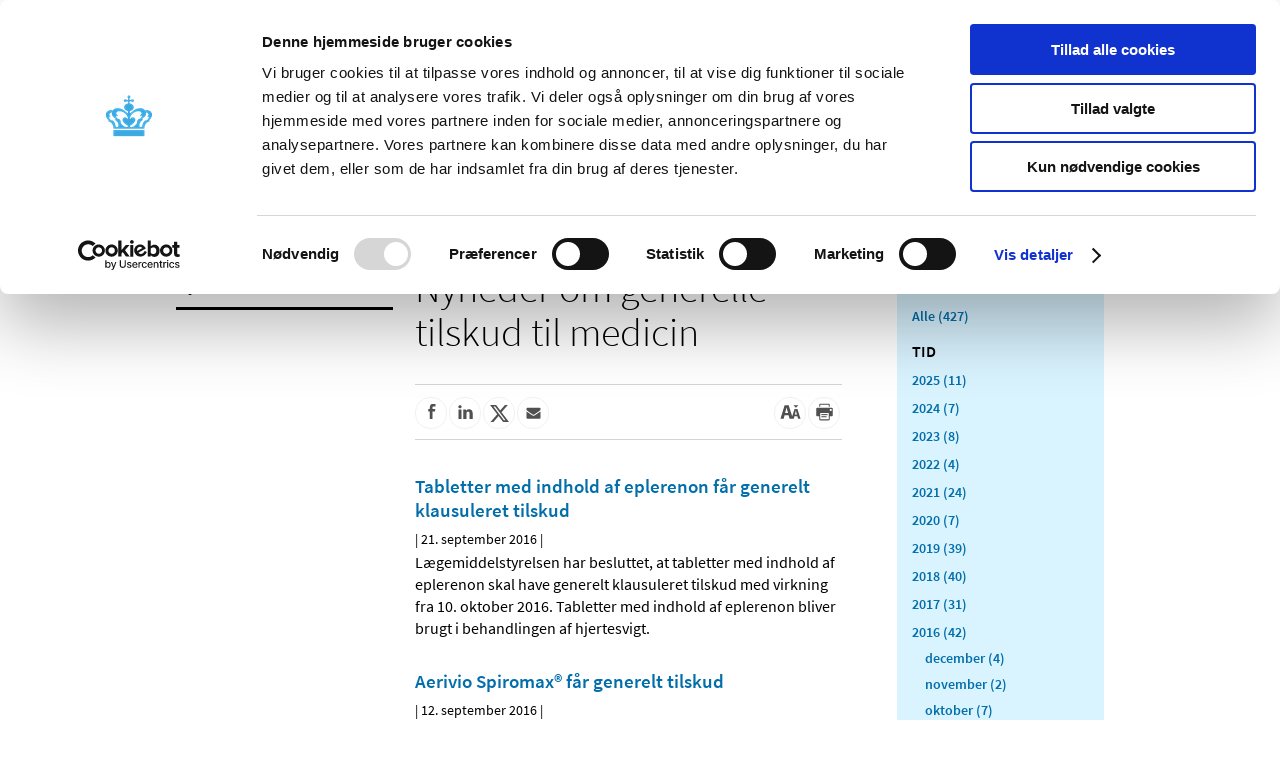

--- FILE ---
content_type: text/html; charset=utf-8
request_url: https://laegemiddelstyrelsen.dk/da/nyheder/kategori/nyheder-om-tilskud-og-priser/tilskud-til-medicin/generelle-tilskud/?facets=Date%7CY2016%7CM9&tab_p=2
body_size: 23686
content:

<!DOCTYPE html>

<html lang="da-DK-web">
<head>
      <script id="Cookiebot" src="https://consent.cookiebot.com/uc.js" data-cbid="d9020bdb-06d6-4d00-b9f2-282ccfe0ff78" data-blockingmode="auto" type="text/javascript"></script>
  <title>Nyheder om generelle tilskud til medicin</title>
<script data-cookieconsent="ignore" src="/Content/Scripts/Libs/jquery-1.9.1.min.js" type="text/javascript"></script>
<script data-cookieconsent="ignore" src="/Content/Scripts/Libs/jquery.ThreeDots.min.js" type="text/javascript"></script>
<script src="/node_modules/jquery-ui-dist/jquery-ui.min.js?2.1.0.126" type="text/javascript"></script>
<script src="/Content/Scripts/Libs/jquery.ba-throttle-debounce.min.js?2.1.0.126" type="text/javascript"></script>
<script src="/Content/Scripts/Libs/jquery.cookie.js?2.1.0.126" type="text/javascript"></script>
<script src="/Content/Scripts/Libs/placeholders.jquery.min.js?2.1.0.126" type="text/javascript"></script>
<script src="/Content/Scripts/Dist/accesibleTable.min.js?2.1.0.126" type="text/javascript"></script>
<script src="/Content/Scripts/Dist/modal.min.js?2.1.0.126" type="text/javascript"></script>
<script data-cookieconsent="ignore" src="/Content/Scripts/Dist/scripts.min.js" type="text/javascript"></script>
<link href="//code.jquery.com/ui/1.10.3/themes/smoothness/jquery-ui.css" rel="stylesheet"></link>
  <link rel="alternate" title="RSS feed" href="https://laegemiddelstyrelsen.dk/da/Feeds/rss-feed/" type="application/rss+xml" />
  <link rel="search" type="application/opensearchdescription+xml" title="Lægemiddelstyrelsen" href="/opensearch.xml" />
  <script type="text/javascript">
    $.noConflict();
  </script>
  <meta http-equiv="Content-Type" content="text/html;charset=utf-8">
  <meta name="last-updated" content="15-12-2014 13:44:25" />
  <meta name="theme-color" content="#033f65" />
  <meta name="apple-mobile-web-app-capable" content="yes">
  <meta name="pageid" content="{8A1E0D76-D758-4364-AA02-C627F08EB653}" />
  <link rel="shortcut icon" href="/favicon.ico">
  <link rel="icon" href="/Content/Images/lmst/Krone_192_192.png" sizes="192x192">
  <link rel="apple-touch-startup-image" href="/Content/Images/lmst/Krone_192_192.png">
  <link rel="stylesheet" href="/Content/Fonts/fontawesome-v4/css/font-awesome.min.css" />
  <link rel="stylesheet" href="/Content/Fonts/fontawesome-v5/css/all.min.css" />
<meta name="Keywords" content="">
        <meta name="robots" content="noindex">


    
    
    
    <script type="text/javascript">
        var NO_SCRIPT = false;
        var SC_LANG = "da";
        var SCROLL_TO_ELEMENT = "";

        function getPartialUrl(rendering, queryString) {
            return "/layouts/Ajax.aspx?item-id=%7b8A1E0D76-D758-4364-AA02-C627F08EB653%7d&rendering=" + rendering + "&" + queryString;
        }
    </script>
    <link rel="stylesheet" href="/Content/Styles/Css/app.min.css?ver=2.1.0.126" type="text/css"/>
        <meta name="viewport" content="initial-scale=1.0, minimum-scale=1.0">
            <meta property="og:site_name" content="L&#230;gemiddelstyrelsen" />
    <meta property="og:image" content="https://laegemiddelstyrelsen.dk/Content/Images/seo-thumbnail.png" />
    <meta property="og:type" content="article" />
    <meta property="og:title" content="Generelle tilskud" />
    <meta property="og:description" content="Generelle tilskud">
    <meta property="og:url" content="https://laegemiddelstyrelsen.dk/da/nyheder/kategori/nyheder-om-tilskud-og-priser/tilskud-til-medicin/generelle-tilskud/" />
    <meta name="description" content="Generelle tilskud">
    <meta name="twitter:card" content="summary_large_image">
    <meta name="twitter:title" content="Generelle tilskud">
    <meta name="twitter:description" content="Generelle tilskud">
    <meta name="twitter:text:description" content="Generelle tilskud">
    <meta name="twitter:image" content="https://laegemiddelstyrelsen.dk/Content/Images/seo-thumbnail.png" />
    <link rel="canonical" href="https://laegemiddelstyrelsen.dk/da/nyheder/kategori/nyheder-om-tilskud-og-priser/tilskud-til-medicin/generelle-tilskud/" />


    
</head>
<body class="">

<div class="wrapper" id="content">
    <ul class="submenu-list level-0 open mobile-root-container" data-level="0">
            <li class="has-children  mobile-root-level" data-id="6D6FC83499BF4BED8BA1FB2E094D9003">
                <div class="submenu-item-container">
                    <a href="https://laegemiddelstyrelsen.dk/da/godkendelse/">Godkendelse og kontrol</a>
                </div>
                    <div class="open-children">
                        <button class="fa fa-chevron-right" aria-label="&#197;ben menupunkt Godkendelse og kontrol"></button>
                        <button class="fa fa-chevron-down" aria-label="Luk menupunkt Godkendelse og kontrol"></button>
                    </div>
    <ul class="submenu-list level-1" data-level="1">
            <li class="has-children  " data-id="D00AA2B66BD747939DC46C106269006A">
                <div class="submenu-item-container">
                    <a href="https://laegemiddelstyrelsen.dk/da/godkendelse/brexit/">Brexit</a>
                </div>
                    <div class="open-children">
                        <button class="fa fa-chevron-right" aria-label="&#197;ben menupunkt Brexit"></button>
                        <button class="fa fa-chevron-down" aria-label="Luk menupunkt Brexit"></button>
                    </div>
            </li>
            <li class="  " data-id="9F39DEB5212549839A70206D180332E5">
                <div class="submenu-item-container">
                    <a href="https://laegemiddelstyrelsen.dk/da/godkendelse/laegemiddelberedskabet/">Lægemiddelberedskabet</a>
                </div>
            </li>
            <li class="has-children  " data-id="ECBFAFDF1D754F6D96B874A9A749D17A">
                <div class="submenu-item-container">
                    <a href="https://laegemiddelstyrelsen.dk/da/godkendelse/godkendelse-af-medicin/">Godkendelse af medicin</a>
                </div>
                    <div class="open-children">
                        <button class="fa fa-chevron-right" aria-label="&#197;ben menupunkt Godkendelse af medicin"></button>
                        <button class="fa fa-chevron-down" aria-label="Luk menupunkt Godkendelse af medicin"></button>
                    </div>
            </li>
            <li class="  " data-id="6463E96F8BF649BFB70A77F8B4EB931C">
                <div class="submenu-item-container">
                    <a href="https://laegemiddelstyrelsen.dk/da/godkendelse/godkendelsesprocedurer/">Godkendelsesprocedurer</a>
                </div>
            </li>
            <li class="has-children  " data-id="672674ADC8B24397883BD399777B80E1">
                <div class="submenu-item-container">
                    <a href="https://laegemiddelstyrelsen.dk/da/godkendelse/virksomhedstilladelse-og-registrering/">Virksomhedstilladelse og -registrering</a>
                </div>
                    <div class="open-children">
                        <button class="fa fa-chevron-right" aria-label="&#197;ben menupunkt Virksomhedstilladelse og -registrering"></button>
                        <button class="fa fa-chevron-down" aria-label="Luk menupunkt Virksomhedstilladelse og -registrering"></button>
                    </div>
            </li>
            <li class="has-children  " data-id="EB6507F07E99467190DA225AB6A0AB4C">
                <div class="submenu-item-container">
                    <a href="https://laegemiddelstyrelsen.dk/da/godkendelse/kontrol-og-inspektion/">Kontrol og inspektion</a>
                </div>
                    <div class="open-children">
                        <button class="fa fa-chevron-right" aria-label="&#197;ben menupunkt Kontrol og inspektion"></button>
                        <button class="fa fa-chevron-down" aria-label="Luk menupunkt Kontrol og inspektion"></button>
                    </div>
            </li>
            <li class="has-children  " data-id="91B06E9749774468A49AA153A679C5B7">
                <div class="submenu-item-container">
                    <a href="https://laegemiddelstyrelsen.dk/da/godkendelse/kliniske-forsoeg/">Kliniske forsøg</a>
                </div>
                    <div class="open-children">
                        <button class="fa fa-chevron-right" aria-label="&#197;ben menupunkt Kliniske fors&#248;g"></button>
                        <button class="fa fa-chevron-down" aria-label="Luk menupunkt Kliniske fors&#248;g"></button>
                    </div>
            </li>
            <li class="  " data-id="A7F1F1F17BB24ED380800362AD1F5D62">
                <div class="submenu-item-container">
                    <a href="https://laegemiddelstyrelsen.dk/da/godkendelse/vurdering-af-evidens/">Vurdering af evidens</a>
                </div>
            </li>
            <li class="  " data-id="5A14419B656944B9A3DFE2512E9C9181">
                <div class="submenu-item-container">
                    <a href="https://laegemiddelstyrelsen.dk/da/godkendelse/vurdering-af-undersoegelser/">Vurdering af undersøgelser</a>
                </div>
            </li>
            <li class="  " data-id="A1E8E5F9C0ED440B8AB74A9D7F674B95">
                <div class="submenu-item-container">
                    <a href="https://laegemiddelstyrelsen.dk/da/godkendelse/anmeld-mistanke-om-ulovlige-forhold/">Mistanke om ulovlige forhold</a>
                </div>
            </li>
            <li class="has-children  " data-id="1B2CEC7C27C44C21A9E21D306A823962">
                <div class="submenu-item-container">
                    <a href="https://laegemiddelstyrelsen.dk/da/godkendelse/forfalskede-laegemidler/">Forfalsket medicin</a>
                </div>
                    <div class="open-children">
                        <button class="fa fa-chevron-right" aria-label="&#197;ben menupunkt Forfalsket medicin"></button>
                        <button class="fa fa-chevron-down" aria-label="Luk menupunkt Forfalsket medicin"></button>
                    </div>
            </li>
            <li class="has-children  " data-id="B959ECD564864A3EA849093B319068EA">
                <div class="submenu-item-container">
                    <a href="https://laegemiddelstyrelsen.dk/da/godkendelse/udleveringstilladelser/">Udleveringstilladelser</a>
                </div>
                    <div class="open-children">
                        <button class="fa fa-chevron-right" aria-label="&#197;ben menupunkt Udleveringstilladelser"></button>
                        <button class="fa fa-chevron-down" aria-label="Luk menupunkt Udleveringstilladelser"></button>
                    </div>
            </li>
            <li class="has-children  " data-id="510E633212834967A4D86BA99FC72671">
                <div class="submenu-item-container">
                    <a href="https://laegemiddelstyrelsen.dk/da/godkendelse/laegemidler-eller-ej/">Lægemidler eller ej</a>
                </div>
                    <div class="open-children">
                        <button class="fa fa-chevron-right" aria-label="&#197;ben menupunkt L&#230;gemidler eller ej"></button>
                        <button class="fa fa-chevron-down" aria-label="Luk menupunkt L&#230;gemidler eller ej"></button>
                    </div>
            </li>
            <li class="  " data-id="75F86A808FE444C592ADBEBDC629F6A1">
                <div class="submenu-item-container">
                    <a href="https://laegemiddelstyrelsen.dk/da/godkendelse/eksportcertifikater/">Eksportcertifikater</a>
                </div>
            </li>
            <li class="has-children  " data-id="D7D28A61CAB74875B1ABEB558A5F9627">
                <div class="submenu-item-container">
                    <a href="https://laegemiddelstyrelsen.dk/da/godkendelse/gebyrer/">Gebyrer</a>
                </div>
                    <div class="open-children">
                        <button class="fa fa-chevron-right" aria-label="&#197;ben menupunkt Gebyrer"></button>
                        <button class="fa fa-chevron-down" aria-label="Luk menupunkt Gebyrer"></button>
                    </div>
            </li>
            <li class="  " data-id="262A8C38B8FB4BDD870981CF844A3A7E">
                <div class="submenu-item-container">
                    <a href="https://laegemiddelstyrelsen.dk/da/godkendelse/virksomheders-navne-og-adresseaendring/">Navne-/adresseændring</a>
                </div>
            </li>
            <li class="has-children  " data-id="7F98954E877648B89E370C8B1790CB8A">
                <div class="submenu-item-container">
                    <a href="https://laegemiddelstyrelsen.dk/da/godkendelse/tilknytning-og-oekonomisk-stoette,-for-fag-og-sundhedspersoner/">Tilknytning og økonomisk støtte, for fag- og sundhedspersoner</a>
                </div>
                    <div class="open-children">
                        <button class="fa fa-chevron-right" aria-label="&#197;ben menupunkt Tilknytning og &#248;konomisk st&#248;tte, for fag- og sundhedspersoner"></button>
                        <button class="fa fa-chevron-down" aria-label="Luk menupunkt Tilknytning og &#248;konomisk st&#248;tte, for fag- og sundhedspersoner"></button>
                    </div>
            </li>
            <li class="has-children  " data-id="626F3FDFF572453ABDA8FEF31F059327">
                <div class="submenu-item-container">
                    <a href="https://laegemiddelstyrelsen.dk/da/godkendelse/tilknytning-og-oekonomisk-stoette-for-virksomheder/">Tilknytning og økonomisk støtte for virksomheder</a>
                </div>
                    <div class="open-children">
                        <button class="fa fa-chevron-right" aria-label="&#197;ben menupunkt Tilknytning og &#248;konomisk st&#248;tte for virksomheder"></button>
                        <button class="fa fa-chevron-down" aria-label="Luk menupunkt Tilknytning og &#248;konomisk st&#248;tte for virksomheder"></button>
                    </div>
            </li>
            <li class="has-children  " data-id="3920084DDAD1456CA4DB9D916458344F">
                <div class="submenu-item-container">
                    <a href="https://laegemiddelstyrelsen.dk/da/godkendelse/laegemiddelnaevnet/">Lægemiddelnævnet</a>
                </div>
                    <div class="open-children">
                        <button class="fa fa-chevron-right" aria-label="&#197;ben menupunkt L&#230;gemiddeln&#230;vnet"></button>
                        <button class="fa fa-chevron-down" aria-label="Luk menupunkt L&#230;gemiddeln&#230;vnet"></button>
                    </div>
            </li>
            <li class="  " data-id="2F9DD10D3B614F4B95D6275A495EBA6C">
                <div class="submenu-item-container">
                    <a href="https://laegemiddelstyrelsen.dk/da/godkendelse/udgivelser/">Udgivelser</a>
                </div>
            </li>
    </ul>
            </li>
            <li class="has-children  mobile-root-level" data-id="239016C2B6434B9C8647A271C2B7BFE2">
                <div class="submenu-item-container">
                    <a href="https://laegemiddelstyrelsen.dk/da/bivirkninger/">Bivirkninger og produktinformation</a>
                </div>
                    <div class="open-children">
                        <button class="fa fa-chevron-right" aria-label="&#197;ben menupunkt Bivirkninger og produktinformation"></button>
                        <button class="fa fa-chevron-down" aria-label="Luk menupunkt Bivirkninger og produktinformation"></button>
                    </div>
    <ul class="submenu-list level-1" data-level="1">
            <li class="has-children  " data-id="523DE69CEFB0498881BFB46FEDFA54D5">
                <div class="submenu-item-container">
                    <a href="https://laegemiddelstyrelsen.dk/da/bivirkninger/bivirkninger-ved-medicin/">Bivirkninger ved medicin</a>
                </div>
                    <div class="open-children">
                        <button class="fa fa-chevron-right" aria-label="&#197;ben menupunkt Bivirkninger ved medicin"></button>
                        <button class="fa fa-chevron-down" aria-label="Luk menupunkt Bivirkninger ved medicin"></button>
                    </div>
            </li>
            <li class="  " data-id="04156FA48BA74A75B267DC8D054FFD4A">
                <div class="submenu-item-container">
                    <a href="https://laegemiddelstyrelsen.dk/da/bivirkninger/supplerende-overvaagning/">Supplerende overvågning</a>
                </div>
            </li>
            <li class="  " data-id="1B2975332A1D49CEB3A8D0A6BBB685D1">
                <div class="submenu-item-container">
                    <a href="https://laegemiddelstyrelsen.dk/da/bivirkninger/nyt-om-laegemiddelovervaagning/">Nyt om lægemiddelovervågning</a>
                </div>
            </li>
            <li class="has-children  " data-id="4F11682795EC4A5AB4286F05025D814A">
                <div class="submenu-item-container">
                    <a href="https://laegemiddelstyrelsen.dk/da/bivirkninger/biologiske-og-biosimilaere-laegemidler/">Biologiske og biosimilære lægemidler</a>
                </div>
                    <div class="open-children">
                        <button class="fa fa-chevron-right" aria-label="&#197;ben menupunkt Biologiske og biosimil&#230;re l&#230;gemidler"></button>
                        <button class="fa fa-chevron-down" aria-label="Luk menupunkt Biologiske og biosimil&#230;re l&#230;gemidler"></button>
                    </div>
            </li>
            <li class="  " data-id="52342BE18B1845D4A3B676CD86207D20">
                <div class="submenu-item-container">
                    <a href="https://laegemiddelstyrelsen.dk/da/bivirkninger/sikkerhedsopdateringer/">Sikkerhedsopdateringer</a>
                </div>
            </li>
            <li class="  " data-id="D6CB0FAB927D49D38C38A8862F883B04">
                <div class="submenu-item-container">
                    <a href="https://laegemiddelstyrelsen.dk/da/bivirkninger/post-authorisation-safety-study-pass/">Post Authorisation Safety Study (PASS)</a>
                </div>
            </li>
            <li class="has-children  " data-id="1DB70F13425F42C8B11457CC3D88EC9F">
                <div class="submenu-item-container">
                    <a href="https://laegemiddelstyrelsen.dk/da/bivirkninger/direkte-sikkerhedsinformation/">Direkte sikkerhedsinformation</a>
                </div>
                    <div class="open-children">
                        <button class="fa fa-chevron-right" aria-label="&#197;ben menupunkt Direkte sikkerhedsinformation"></button>
                        <button class="fa fa-chevron-down" aria-label="Luk menupunkt Direkte sikkerhedsinformation"></button>
                    </div>
            </li>
            <li class="  " data-id="4847B52DC57240A18A5FF3CF88E3D413">
                <div class="submenu-item-container">
                    <a href="https://laegemiddelstyrelsen.dk/da/bivirkninger/utilsigtede-haendelser/">Utilsigtede hændelser</a>
                </div>
            </li>
            <li class="has-children  " data-id="9A10FC8D07C141F9905A926F0E67B8DE">
                <div class="submenu-item-container">
                    <a href="https://laegemiddelstyrelsen.dk/da/bivirkninger/interaktionsdatabasen-og-medicinkombination/">Medicinkombination</a>
                </div>
                    <div class="open-children">
                        <button class="fa fa-chevron-right" aria-label="&#197;ben menupunkt Medicinkombination"></button>
                        <button class="fa fa-chevron-down" aria-label="Luk menupunkt Medicinkombination"></button>
                    </div>
            </li>
            <li class="has-children  " data-id="97F23870A027432289678591102DA059">
                <div class="submenu-item-container">
                    <a href="https://laegemiddelstyrelsen.dk/da/bivirkninger/raadet-for-laegemiddelovervaagning/">Rådet for Lægemiddelovervågning</a>
                </div>
                    <div class="open-children">
                        <button class="fa fa-chevron-right" aria-label="&#197;ben menupunkt R&#229;det for L&#230;gemiddeloverv&#229;gning"></button>
                        <button class="fa fa-chevron-down" aria-label="Luk menupunkt R&#229;det for L&#230;gemiddeloverv&#229;gning"></button>
                    </div>
            </li>
            <li class="has-children  " data-id="6F36BECCF75F4D17AECD6798E0052465">
                <div class="submenu-item-container">
                    <a href="https://laegemiddelstyrelsen.dk/da/bivirkninger/find-medicin/">Find medicin</a>
                </div>
                    <div class="open-children">
                        <button class="fa fa-chevron-right" aria-label="&#197;ben menupunkt Find medicin"></button>
                        <button class="fa fa-chevron-down" aria-label="Luk menupunkt Find medicin"></button>
                    </div>
            </li>
            <li class="  " data-id="27225D5A07ED4851903EAA98956A0B1C">
                <div class="submenu-item-container">
                    <a href="https://laegemiddelstyrelsen.dk/da/bivirkninger/kampagner/">Kampagner</a>
                </div>
            </li>
            <li class="  " data-id="6F1EE09DF84A428D83EF2309905EC3CC">
                <div class="submenu-item-container">
                    <a href="https://laegemiddelstyrelsen.dk/da/bivirkninger/udgivelser/">Udgivelser</a>
                </div>
            </li>
    </ul>
            </li>
            <li class="has-children  mobile-root-level" data-id="F1EEC7732FA948B58728AE8A50C75C3D">
                <div class="submenu-item-container">
                    <a href="https://laegemiddelstyrelsen.dk/da/tilskud/">Tilskud og priser</a>
                </div>
                    <div class="open-children">
                        <button class="fa fa-chevron-right" aria-label="&#197;ben menupunkt Tilskud og priser"></button>
                        <button class="fa fa-chevron-down" aria-label="Luk menupunkt Tilskud og priser"></button>
                    </div>
    <ul class="submenu-list level-1" data-level="1">
            <li class="has-children  " data-id="88AD375F315841DF8C4D931C16E96FCE">
                <div class="submenu-item-container">
                    <a href="https://laegemiddelstyrelsen.dk/da/tilskud/generelle-tilskud/">Generelle tilskud</a>
                </div>
                    <div class="open-children">
                        <button class="fa fa-chevron-right" aria-label="&#197;ben menupunkt Generelle tilskud"></button>
                        <button class="fa fa-chevron-down" aria-label="Luk menupunkt Generelle tilskud"></button>
                    </div>
            </li>
            <li class="has-children  " data-id="53919916F4D340428B9B51EFA3E971D9">
                <div class="submenu-item-container">
                    <a href="https://laegemiddelstyrelsen.dk/da/tilskud/individuelle-tilskud/">Individuelle tilskud</a>
                </div>
                    <div class="open-children">
                        <button class="fa fa-chevron-right" aria-label="&#197;ben menupunkt Individuelle tilskud"></button>
                        <button class="fa fa-chevron-down" aria-label="Luk menupunkt Individuelle tilskud"></button>
                    </div>
            </li>
            <li class="has-children  " data-id="4E12F1D56F094FFDB216A3700FEE535C">
                <div class="submenu-item-container">
                    <a href="https://laegemiddelstyrelsen.dk/da/tilskud/tilskudsgraenser/">Tilskudsgrænser</a>
                </div>
                    <div class="open-children">
                        <button class="fa fa-chevron-right" aria-label="&#197;ben menupunkt Tilskudsgr&#230;nser"></button>
                        <button class="fa fa-chevron-down" aria-label="Luk menupunkt Tilskudsgr&#230;nser"></button>
                    </div>
            </li>
            <li class="  " data-id="FF80DA0471B24403A46F889115A2834F">
                <div class="submenu-item-container">
                    <a href="https://laegemiddelstyrelsen.dk/da/tilskud/koebt-i-andet-eu-eller-eoes-land/">Medicin købt i andet EU- eller EØS-land</a>
                </div>
            </li>
            <li class="has-children  " data-id="12F446C98F8247349B0B01088EE7158D">
                <div class="submenu-item-container">
                    <a href="https://laegemiddelstyrelsen.dk/da/tilskud/medicintilskudsnaevnet/">Medicintilskudsnævnet</a>
                </div>
                    <div class="open-children">
                        <button class="fa fa-chevron-right" aria-label="&#197;ben menupunkt Medicintilskudsn&#230;vnet"></button>
                        <button class="fa fa-chevron-down" aria-label="Luk menupunkt Medicintilskudsn&#230;vnet"></button>
                    </div>
            </li>
            <li class="has-children  " data-id="96842B97C6B643138C0DC8EB092BE125">
                <div class="submenu-item-container">
                    <a href="https://laegemiddelstyrelsen.dk/da/tilskud/eu-hta-forordning/">EU HTA-forordning</a>
                </div>
                    <div class="open-children">
                        <button class="fa fa-chevron-right" aria-label="&#197;ben menupunkt EU HTA-forordning"></button>
                        <button class="fa fa-chevron-down" aria-label="Luk menupunkt EU HTA-forordning"></button>
                    </div>
            </li>
            <li class="  " data-id="2274904FE2734FD79B5B7835AACF8A82">
                <div class="submenu-item-container">
                    <a href="https://laegemiddelstyrelsen.dk/da/tilskud/lovgivning/">Lovgivning</a>
                </div>
            </li>
            <li class="has-children  " data-id="2B509693C50D49DCAAE405247C29C6BB">
                <div class="submenu-item-container">
                    <a href="https://laegemiddelstyrelsen.dk/da/tilskud/priser/">Priser på medicin</a>
                </div>
                    <div class="open-children">
                        <button class="fa fa-chevron-right" aria-label="&#197;ben menupunkt Priser p&#229; medicin"></button>
                        <button class="fa fa-chevron-down" aria-label="Luk menupunkt Priser p&#229; medicin"></button>
                    </div>
            </li>
            <li class="  " data-id="B5491D5BFCF2444A87279C49D0A0C27E">
                <div class="submenu-item-container">
                    <a href="https://laegemiddelstyrelsen.dk/da/tilskud/varenumre/">Varenumre</a>
                </div>
            </li>
            <li class="has-children  " data-id="2F7E6F3860AE4ECBA97F13CAE49D7F7F">
                <div class="submenu-item-container">
                    <a href="https://laegemiddelstyrelsen.dk/da/tilskud/det-centrale-tilskudsregister/">Det Centrale Tilskuds Register</a>
                </div>
                    <div class="open-children">
                        <button class="fa fa-chevron-right" aria-label="&#197;ben menupunkt Det Centrale Tilskuds Register"></button>
                        <button class="fa fa-chevron-down" aria-label="Luk menupunkt Det Centrale Tilskuds Register"></button>
                    </div>
            </li>
            <li class="has-children  " data-id="768240EB52194D16A6BF9FF26A406A61">
                <div class="submenu-item-container">
                    <a href="https://laegemiddelstyrelsen.dk/da/tilskud/ernaeringspraeparater-med-tilskud/">Ernæringspræparater med tilskud</a>
                </div>
                    <div class="open-children">
                        <button class="fa fa-chevron-right" aria-label="&#197;ben menupunkt Ern&#230;ringspr&#230;parater med tilskud"></button>
                        <button class="fa fa-chevron-down" aria-label="Luk menupunkt Ern&#230;ringspr&#230;parater med tilskud"></button>
                    </div>
            </li>
            <li class="  " data-id="A13CCE298BAD429CA8CD5BD59EEE571F">
                <div class="submenu-item-container">
                    <a href="https://laegemiddelstyrelsen.dk/da/tilskud/ordliste/">Ordliste</a>
                </div>
            </li>
            <li class="  " data-id="A7333C2DC415450488E8D6050ED38EF2">
                <div class="submenu-item-container">
                    <a href="https://laegemiddelstyrelsen.dk/da/tilskud/udgivelser/">Udgivelser</a>
                </div>
            </li>
    </ul>
            </li>
            <li class="has-children  mobile-root-level" data-id="B9806DCAF4724FD7A753348C46D8AE53">
                <div class="submenu-item-container">
                    <a href="https://laegemiddelstyrelsen.dk/da/apoteker/">Apoteker og salg af medicin</a>
                </div>
                    <div class="open-children">
                        <button class="fa fa-chevron-right" aria-label="&#197;ben menupunkt Apoteker og salg af medicin"></button>
                        <button class="fa fa-chevron-down" aria-label="Luk menupunkt Apoteker og salg af medicin"></button>
                    </div>
    <ul class="submenu-list level-1" data-level="1">
            <li class="  " data-id="B73F75CC487B4442BFDC4F74CAFADB3A">
                <div class="submenu-item-container">
                    <a href="https://laegemiddelstyrelsen.dk/da/apoteker/taenk-foer-du-handler/">Tænk før du handler</a>
                </div>
            </li>
            <li class="has-children  " data-id="8B3A0B6D409E41B99CFA254483AE066C">
                <div class="submenu-item-container">
                    <a href="https://laegemiddelstyrelsen.dk/da/apoteker/apoteker/">Apoteker</a>
                </div>
                    <div class="open-children">
                        <button class="fa fa-chevron-right" aria-label="&#197;ben menupunkt Apoteker"></button>
                        <button class="fa fa-chevron-down" aria-label="Luk menupunkt Apoteker"></button>
                    </div>
            </li>
            <li class="has-children  " data-id="EB0EB14ABA684B2DBBCF2F6FF8D393E1">
                <div class="submenu-item-container">
                    <a href="https://laegemiddelstyrelsen.dk/da/apoteker/salg-uden-for-apotek/">Salg uden for apotek</a>
                </div>
                    <div class="open-children">
                        <button class="fa fa-chevron-right" aria-label="&#197;ben menupunkt Salg uden for apotek"></button>
                        <button class="fa fa-chevron-down" aria-label="Luk menupunkt Salg uden for apotek"></button>
                    </div>
            </li>
            <li class="has-children  " data-id="1C3B005751AD4E278D6791FA0FA13658">
                <div class="submenu-item-container">
                    <a href="https://laegemiddelstyrelsen.dk/da/apoteker/haandkoebsmedicin/">Håndkøbsmedicin</a>
                </div>
                    <div class="open-children">
                        <button class="fa fa-chevron-right" aria-label="&#197;ben menupunkt H&#229;ndk&#248;bsmedicin"></button>
                        <button class="fa fa-chevron-down" aria-label="Luk menupunkt H&#229;ndk&#248;bsmedicin"></button>
                    </div>
            </li>
            <li class="  " data-id="195BFA761223406BB8E917168B77F426">
                <div class="submenu-item-container">
                    <a href="https://laegemiddelstyrelsen.dk/da/apoteker/fritaget-for-apoteksforbehold/">Fritaget for apoteksforbehold</a>
                </div>
            </li>
            <li class="  " data-id="E17000ABC03A40DABC1275D56427254C">
                <div class="submenu-item-container">
                    <a href="https://laegemiddelstyrelsen.dk/da/apoteker/substitution/">Substitution</a>
                </div>
            </li>
            <li class="has-children  " data-id="D015CF57F2DA4A67933161F805F1DFDB">
                <div class="submenu-item-container">
                    <a href="https://laegemiddelstyrelsen.dk/da/apoteker/medicin-indfoert-fra-udlandet/">Medicin indført fra udlandet</a>
                </div>
                    <div class="open-children">
                        <button class="fa fa-chevron-right" aria-label="&#197;ben menupunkt Medicin indf&#248;rt fra udlandet"></button>
                        <button class="fa fa-chevron-down" aria-label="Luk menupunkt Medicin indf&#248;rt fra udlandet"></button>
                    </div>
            </li>
            <li class="has-children  " data-id="1AB0F967EA5940AA9DD75D6370150B6B">
                <div class="submenu-item-container">
                    <a href="https://laegemiddelstyrelsen.dk/da/apoteker/koeb-og-salg-af-medicin-paa-internettet/">Køb og salg af medicin på internettet</a>
                </div>
                    <div class="open-children">
                        <button class="fa fa-chevron-right" aria-label="&#197;ben menupunkt K&#248;b og salg af medicin p&#229; internettet"></button>
                        <button class="fa fa-chevron-down" aria-label="Luk menupunkt K&#248;b og salg af medicin p&#229; internettet"></button>
                    </div>
            </li>
            <li class="  " data-id="2EBD9D0D059F44B4A10DD1865F3DF448">
                <div class="submenu-item-container">
                    <a href="https://laegemiddelstyrelsen.dk/da/apoteker/salg-af-medicin-eller-kosttilskud-paa-internettet/">Salg af medicin eller kosttilskud på internettet</a>
                </div>
            </li>
            <li class="  " data-id="4773D5868A2C4C6A9C80048AFE3CF49C">
                <div class="submenu-item-container">
                    <a href="https://laegemiddelstyrelsen.dk/da/apoteker/laegers-koeb-af-medicin-til-brug-i-egen-praksis/">Lægers køb af medicin til brug i egen praksis</a>
                </div>
            </li>
            <li class="  " data-id="8D16569DE84140EEB6BC8535A10B932C">
                <div class="submenu-item-container">
                    <a href="https://laegemiddelstyrelsen.dk/da/apoteker/vederlagsfri-udlevering-af-laegemidler/">Vederlagsfri udlevering af lægemidler</a>
                </div>
            </li>
            <li class="  " data-id="1E03499E119C4F5F8BDFFB2B73E8F16D">
                <div class="submenu-item-container">
                    <a href="https://laegemiddelstyrelsen.dk/da/apoteker/anmeld-mistanke-om-ulovlig-forhandling-af-medicin/">Anmeld mistanke om ulovlig forhandling af medicin</a>
                </div>
            </li>
            <li class="  " data-id="31BB0610E3DE45E6AA948F203A7A864E">
                <div class="submenu-item-container">
                    <a href="https://laegemiddelstyrelsen.dk/da/apoteker/recepter-fra-andet-land/">Recepter fra andet land</a>
                </div>
            </li>
            <li class="  " data-id="F45C06F72D0747E08008BB6B4A9D4167">
                <div class="submenu-item-container">
                    <a href="https://laegemiddelstyrelsen.dk/da/apoteker/udgivelser/">Udgivelser</a>
                </div>
            </li>
    </ul>
            </li>
            <li class="has-children  mobile-root-level" data-id="D06EDB0A5FFA47A0A71ECF99FF47D8E3">
                <div class="submenu-item-container">
                    <a href="https://laegemiddelstyrelsen.dk/da/udstyr/">Medicinsk udstyr</a>
                </div>
                    <div class="open-children">
                        <button class="fa fa-chevron-right" aria-label="&#197;ben menupunkt Medicinsk udstyr"></button>
                        <button class="fa fa-chevron-down" aria-label="Luk menupunkt Medicinsk udstyr"></button>
                    </div>
    <ul class="submenu-list level-1" data-level="1">
            <li class="  " data-id="A291F6A6F7D94F29B04A7A8E819F9909">
                <div class="submenu-item-container">
                    <a href="https://laegemiddelstyrelsen.dk/da/udstyr/naevnet-for-sundhedsapps/">Nævnet for Sundhedsapps</a>
                </div>
            </li>
            <li class="has-children  " data-id="CE451AE415804CD5B1A24A7506F861C1">
                <div class="submenu-item-container">
                    <a href="https://laegemiddelstyrelsen.dk/da/udstyr/indberetning-af-haendelser/">Indberetning af hændelser</a>
                </div>
                    <div class="open-children">
                        <button class="fa fa-chevron-right" aria-label="&#197;ben menupunkt Indberetning af h&#230;ndelser"></button>
                        <button class="fa fa-chevron-down" aria-label="Luk menupunkt Indberetning af h&#230;ndelser"></button>
                    </div>
            </li>
            <li class="  " data-id="04913EB1290D4371BC0D2DE433679BE6">
                <div class="submenu-item-container">
                    <a href="https://laegemiddelstyrelsen.dk/da/udstyr/forsyningsafbrydelse-eller-forsyningsophoer-af-medicinsk-udstyr/">Forsyningsafbrydelse eller forsyningsophør af medicinsk udstyr</a>
                </div>
            </li>
            <li class="  " data-id="BA986297D8934B86B47DFEC774EB7509">
                <div class="submenu-item-container">
                    <a href="https://laegemiddelstyrelsen.dk/da/udstyr/klageadgang-for-borgere-ved-tilbagetraekning-af-medicinsk-udstyr/">Klageadgang for borgere ved tilbagetrækning af medicinsk udstyr</a>
                </div>
            </li>
            <li class="  " data-id="7B6DEBC6868645C681AFDDF5E5292AFA">
                <div class="submenu-item-container">
                    <a href="https://laegemiddelstyrelsen.dk/da/udstyr/produkter-uden-medicinsk-formaal/">Produkter uden medicinsk formål</a>
                </div>
            </li>
            <li class="has-children  " data-id="D0889EA4CF9D443E817807E3FB7E474B">
                <div class="submenu-item-container">
                    <a href="https://laegemiddelstyrelsen.dk/da/udstyr/eu-regler-om-medicinsk-udstyr/">EU-regler om medicinsk udstyr</a>
                </div>
                    <div class="open-children">
                        <button class="fa fa-chevron-right" aria-label="&#197;ben menupunkt EU-regler om medicinsk udstyr"></button>
                        <button class="fa fa-chevron-down" aria-label="Luk menupunkt EU-regler om medicinsk udstyr"></button>
                    </div>
            </li>
            <li class="has-children  " data-id="8B68B84A150E450A9623A7E914ED91DB">
                <div class="submenu-item-container">
                    <a href="https://laegemiddelstyrelsen.dk/da/udstyr/orientering-om-medudstyr/">Faglige orienteringer om medicinsk udstyr</a>
                </div>
                    <div class="open-children">
                        <button class="fa fa-chevron-right" aria-label="&#197;ben menupunkt Faglige orienteringer om medicinsk udstyr"></button>
                        <button class="fa fa-chevron-down" aria-label="Luk menupunkt Faglige orienteringer om medicinsk udstyr"></button>
                    </div>
            </li>
            <li class="has-children  " data-id="1B99547FFEF34E63BFCEEC295E8B95E6">
                <div class="submenu-item-container">
                    <a href="https://laegemiddelstyrelsen.dk/da/udstyr/new-tech-nye-teknologiske-muligheder/">New Tech - nye teknologiske muligheder</a>
                </div>
                    <div class="open-children">
                        <button class="fa fa-chevron-right" aria-label="&#197;ben menupunkt New Tech - nye teknologiske muligheder"></button>
                        <button class="fa fa-chevron-down" aria-label="Luk menupunkt New Tech - nye teknologiske muligheder"></button>
                    </div>
            </li>
            <li class="  " data-id="C7838CEAF2EE48E2848E068314535636">
                <div class="submenu-item-container">
                    <a href="https://laegemiddelstyrelsen.dk/da/udstyr/anmeld-mistanke-om-ulovlige-forhold-vedroerende-medicinsk-udstyr/">Anmeld mistanke om ulovlige forhold vedrørende medicinsk udstyr</a>
                </div>
            </li>
            <li class="  " data-id="A1D450DC13424ECAAAF95774E670C2E5">
                <div class="submenu-item-container">
                    <a href="https://laegemiddelstyrelsen.dk/da/udstyr/udvikling-af-medicinsk-udstyr/">Udvikling af medicinsk udstyr</a>
                </div>
            </li>
            <li class="  " data-id="46D3E7A2B5DE42BB9F946943FDA55910">
                <div class="submenu-item-container">
                    <a href="https://laegemiddelstyrelsen.dk/da/udstyr/regulatorisk-vejledning-til-medico-virksomheder/">Regulatorisk vejledning til medico-virksomheder</a>
                </div>
            </li>
            <li class="  " data-id="8C2FEAF38D3841C88E0433D9EF86FD02">
                <div class="submenu-item-container">
                    <a href="https://laegemiddelstyrelsen.dk/da/udstyr/ce-maerkning/">CE-mærkning</a>
                </div>
            </li>
            <li class="has-children  " data-id="F17C472D1F4E47F18B03C1652F80BC16">
                <div class="submenu-item-container">
                    <a href="https://laegemiddelstyrelsen.dk/da/udstyr/bemyndigede-organer/">Bemyndigede organer</a>
                </div>
                    <div class="open-children">
                        <button class="fa fa-chevron-right" aria-label="&#197;ben menupunkt Bemyndigede organer"></button>
                        <button class="fa fa-chevron-down" aria-label="Luk menupunkt Bemyndigede organer"></button>
                    </div>
            </li>
            <li class="has-children  " data-id="7191AF1B18A94E49A540C1B2554A915C">
                <div class="submenu-item-container">
                    <a href="https://laegemiddelstyrelsen.dk/da/udstyr/registrering/">Registrering</a>
                </div>
                    <div class="open-children">
                        <button class="fa fa-chevron-right" aria-label="&#197;ben menupunkt Registrering"></button>
                        <button class="fa fa-chevron-down" aria-label="Luk menupunkt Registrering"></button>
                    </div>
            </li>
            <li class="has-children  " data-id="1E053C432A3F4593B59FFCD75EC47351">
                <div class="submenu-item-container">
                    <a href="https://laegemiddelstyrelsen.dk/da/udstyr/gebyrer/">Gebyrer for medicinsk udstyr</a>
                </div>
                    <div class="open-children">
                        <button class="fa fa-chevron-right" aria-label="&#197;ben menupunkt Gebyrer for medicinsk udstyr"></button>
                        <button class="fa fa-chevron-down" aria-label="Luk menupunkt Gebyrer for medicinsk udstyr"></button>
                    </div>
            </li>
            <li class="has-children  " data-id="611908F2F84E4EDBBA563FAA200451CA">
                <div class="submenu-item-container">
                    <a href="https://laegemiddelstyrelsen.dk/da/udstyr/registrering-og-markedsfoering/">Markedsføring</a>
                </div>
                    <div class="open-children">
                        <button class="fa fa-chevron-right" aria-label="&#197;ben menupunkt Markedsf&#248;ring"></button>
                        <button class="fa fa-chevron-down" aria-label="Luk menupunkt Markedsf&#248;ring"></button>
                    </div>
            </li>
            <li class="has-children  " data-id="4E21BF95B7F946A782F29D8EB0E26E6E">
                <div class="submenu-item-container">
                    <a href="https://laegemiddelstyrelsen.dk/da/udstyr/sikkerhedsmeddelelser/">Sikkerhedsmeddelelser</a>
                </div>
                    <div class="open-children">
                        <button class="fa fa-chevron-right" aria-label="&#197;ben menupunkt Sikkerhedsmeddelelser"></button>
                        <button class="fa fa-chevron-down" aria-label="Luk menupunkt Sikkerhedsmeddelelser"></button>
                    </div>
            </li>
            <li class="  " data-id="DE079BAB8E0A47B8811BC5A5B404F71A">
                <div class="submenu-item-container">
                    <a href="https://laegemiddelstyrelsen.dk/da/udstyr/afgraensning-af-medicinsk-udstyr/">Afgrænsning af medicinsk udstyr</a>
                </div>
            </li>
            <li class="has-children  " data-id="FDC3F3AAF5AF4A7B8C0806A6152AADF7">
                <div class="submenu-item-container">
                    <a href="https://laegemiddelstyrelsen.dk/da/udstyr/klinisk-afproevning-af-medicinsk-udstyr/">Klinisk afprøvning af medicinsk udstyr</a>
                </div>
                    <div class="open-children">
                        <button class="fa fa-chevron-right" aria-label="&#197;ben menupunkt Klinisk afpr&#248;vning af medicinsk udstyr"></button>
                        <button class="fa fa-chevron-down" aria-label="Luk menupunkt Klinisk afpr&#248;vning af medicinsk udstyr"></button>
                    </div>
            </li>
            <li class="has-children  " data-id="C095D4EBDEBF4DDABD4B49D75082E4AB">
                <div class="submenu-item-container">
                    <a href="https://laegemiddelstyrelsen.dk/da/udstyr/undersoegelse-af-ydeevne-af-ivd-udstyr/">Undersøgelse af ydeevne af IVD-udstyr</a>
                </div>
                    <div class="open-children">
                        <button class="fa fa-chevron-right" aria-label="&#197;ben menupunkt Unders&#248;gelse af ydeevne af IVD-udstyr"></button>
                        <button class="fa fa-chevron-down" aria-label="Luk menupunkt Unders&#248;gelse af ydeevne af IVD-udstyr"></button>
                    </div>
            </li>
            <li class="  " data-id="1023602F78704645B503AC783DBB60B2">
                <div class="submenu-item-container">
                    <a href="https://laegemiddelstyrelsen.dk/da/udstyr/eksportcertifikat/">Eksportcertifikat</a>
                </div>
            </li>
            <li class="has-children  " data-id="A9BBA59A0E9945C2BD9D900FE9C9F20C">
                <div class="submenu-item-container">
                    <a href="https://laegemiddelstyrelsen.dk/da/udstyr/lovgivning-og-vejledning/">Lovgivning og vejledning</a>
                </div>
                    <div class="open-children">
                        <button class="fa fa-chevron-right" aria-label="&#197;ben menupunkt Lovgivning og vejledning"></button>
                        <button class="fa fa-chevron-down" aria-label="Luk menupunkt Lovgivning og vejledning"></button>
                    </div>
            </li>
            <li class="has-children  " data-id="30C97D5D57C042E7ABE50F9374081860">
                <div class="submenu-item-container">
                    <a href="https://laegemiddelstyrelsen.dk/da/udstyr/udvalg/">Udvalg for Medicinsk Udstyr</a>
                </div>
                    <div class="open-children">
                        <button class="fa fa-chevron-right" aria-label="&#197;ben menupunkt Udvalg for Medicinsk Udstyr"></button>
                        <button class="fa fa-chevron-down" aria-label="Luk menupunkt Udvalg for Medicinsk Udstyr"></button>
                    </div>
            </li>
            <li class="  " data-id="B64ADDB09CBB4F709574E02B6D20FCF6">
                <div class="submenu-item-container">
                    <a href="https://laegemiddelstyrelsen.dk/da/udstyr/links/">Links</a>
                </div>
            </li>
            <li class="  " data-id="7B6E004CD6C4411FBC74BDC7D01BF026">
                <div class="submenu-item-container">
                    <a href="https://laegemiddelstyrelsen.dk/da/udstyr/udgivelser/">Udgivelser</a>
                </div>
            </li>
    </ul>
            </li>
            <li class="has-children  mobile-root-level" data-id="30C7CB2FA15945139D654EC2FBCC8211">
                <div class="submenu-item-container">
                    <a href="https://laegemiddelstyrelsen.dk/da/special/">Særlige produktområder</a>
                </div>
                    <div class="open-children">
                        <button class="fa fa-chevron-right" aria-label="&#197;ben menupunkt S&#230;rlige produktomr&#229;der"></button>
                        <button class="fa fa-chevron-down" aria-label="Luk menupunkt S&#230;rlige produktomr&#229;der"></button>
                    </div>
    <ul class="submenu-list level-1" data-level="1">
            <li class="has-children  " data-id="58CF477DC96249F7A281C41DD9EE7653">
                <div class="submenu-item-container">
                    <a href="https://laegemiddelstyrelsen.dk/da/special/forordning-om-laegemidler-til-boern-spoergsmaal-og-svar/">Medicin til børn</a>
                </div>
                    <div class="open-children">
                        <button class="fa fa-chevron-right" aria-label="&#197;ben menupunkt Medicin til b&#248;rn"></button>
                        <button class="fa fa-chevron-down" aria-label="Luk menupunkt Medicin til b&#248;rn"></button>
                    </div>
            </li>
            <li class="has-children  " data-id="92FF4BCD06454BF793E5C2FEA686CD81">
                <div class="submenu-item-container">
                    <a href="https://laegemiddelstyrelsen.dk/da/special/medicin-til-dyr/">Medicin til dyr</a>
                </div>
                    <div class="open-children">
                        <button class="fa fa-chevron-right" aria-label="&#197;ben menupunkt Medicin til dyr"></button>
                        <button class="fa fa-chevron-down" aria-label="Luk menupunkt Medicin til dyr"></button>
                    </div>
            </li>
            <li class="has-children  " data-id="382884A144E44AF39C7F5BEF87C2A6DF">
                <div class="submenu-item-container">
                    <a href="https://laegemiddelstyrelsen.dk/da/special/naturlaegemidler-og-vitamin-og-mineralpraeparater/">Naturlægemidler og vitamin- og mineralpræparater</a>
                </div>
                    <div class="open-children">
                        <button class="fa fa-chevron-right" aria-label="&#197;ben menupunkt Naturl&#230;gemidler og vitamin- og mineralpr&#230;parater"></button>
                        <button class="fa fa-chevron-down" aria-label="Luk menupunkt Naturl&#230;gemidler og vitamin- og mineralpr&#230;parater"></button>
                    </div>
            </li>
            <li class="  " data-id="3A803DA1177545EC84FC1BF8F3DB64E7">
                <div class="submenu-item-container">
                    <a href="https://laegemiddelstyrelsen.dk/da/special/euforiserende-stoffer/">Euforiserende stoffer</a>
                </div>
            </li>
            <li class="  " data-id="3F9A9B9414E843949CE5D5B169F3E3E1">
                <div class="submenu-item-container">
                    <a href="https://laegemiddelstyrelsen.dk/da/special/medicinske-gasser/">Medicinske gasser</a>
                </div>
            </li>
            <li class="  " data-id="7BC3E81B11044880A4C028D06F985167">
                <div class="submenu-item-container">
                    <a href="https://laegemiddelstyrelsen.dk/da/special/radioaktiv-medicin/">Radioaktiv medicin</a>
                </div>
            </li>
            <li class="  " data-id="5463E5BF499249D380C8A944409B3A1F">
                <div class="submenu-item-container">
                    <a href="https://laegemiddelstyrelsen.dk/da/special/dopingmidler/">Dopingmidler</a>
                </div>
            </li>
            <li class="has-children  " data-id="E8208F8F10B740198138A9EF1CC08BB9">
                <div class="submenu-item-container">
                    <a href="https://laegemiddelstyrelsen.dk/da/special/trafikfarlig-medicin/">Trafikfarlig medicin</a>
                </div>
                    <div class="open-children">
                        <button class="fa fa-chevron-right" aria-label="&#197;ben menupunkt Trafikfarlig medicin"></button>
                        <button class="fa fa-chevron-down" aria-label="Luk menupunkt Trafikfarlig medicin"></button>
                    </div>
            </li>
            <li class="has-children  " data-id="954A08AC32414CA3B5B007339F230D0E">
                <div class="submenu-item-container">
                    <a href="https://laegemiddelstyrelsen.dk/da/special/medicinsk-cannabis/">Medicinsk cannabis</a>
                </div>
                    <div class="open-children">
                        <button class="fa fa-chevron-right" aria-label="&#197;ben menupunkt Medicinsk cannabis"></button>
                        <button class="fa fa-chevron-down" aria-label="Luk menupunkt Medicinsk cannabis"></button>
                    </div>
            </li>
            <li class="  " data-id="AF385B353A1C4F349AF0C95DF0136FA9">
                <div class="submenu-item-container">
                    <a href="https://laegemiddelstyrelsen.dk/da/special/regulering-af-innovative-laegemidler-herunder-atmp/">Regulering af innovative lægemidler herunder ATMP</a>
                </div>
            </li>
    </ul>
            </li>
            <li class="has-children  mobile-root-level" data-id="AD473BE5297248C5B89F50B9EED17DA9">
                <div class="submenu-item-container">
                    <a href="https://laegemiddelstyrelsen.dk/da/om/">Om os</a>
                </div>
                    <div class="open-children">
                        <button class="fa fa-chevron-right" aria-label="&#197;ben menupunkt Om os"></button>
                        <button class="fa fa-chevron-down" aria-label="Luk menupunkt Om os"></button>
                    </div>
    <ul class="submenu-list level-1" data-level="1">
            <li class="has-children  " data-id="14D0CA85325A492AA89B17C3917471DD">
                <div class="submenu-item-container">
                    <a href="https://laegemiddelstyrelsen.dk/da/om/mission,-vision-og-strategi/">Mission, vision og strategi</a>
                </div>
                    <div class="open-children">
                        <button class="fa fa-chevron-right" aria-label="&#197;ben menupunkt Mission, vision og strategi"></button>
                        <button class="fa fa-chevron-down" aria-label="Luk menupunkt Mission, vision og strategi"></button>
                    </div>
            </li>
            <li class="has-children  " data-id="EF270C57A8464926BCE68F22703EE7EA">
                <div class="submenu-item-container">
                    <a href="https://laegemiddelstyrelsen.dk/da/om/kontakt/">Kontakt</a>
                </div>
                    <div class="open-children">
                        <button class="fa fa-chevron-right" aria-label="&#197;ben menupunkt Kontakt"></button>
                        <button class="fa fa-chevron-down" aria-label="Luk menupunkt Kontakt"></button>
                    </div>
            </li>
            <li class="has-children  " data-id="4D60C2AB0D95434C82E39A361F7CCA73">
                <div class="submenu-item-container">
                    <a href="https://laegemiddelstyrelsen.dk/da/om/organisation/">Organisation</a>
                </div>
                    <div class="open-children">
                        <button class="fa fa-chevron-right" aria-label="&#197;ben menupunkt Organisation"></button>
                        <button class="fa fa-chevron-down" aria-label="Luk menupunkt Organisation"></button>
                    </div>
            </li>
            <li class="  " data-id="D8078625902C4B1F984E65F4E99AB81B">
                <div class="submenu-item-container">
                    <a href="https://laegemiddelstyrelsen.dk/da/om/dac/">Data Analyse Center (DAC)</a>
                </div>
            </li>
            <li class="has-children  " data-id="A8D66D044A9041948A0A383940EAFAEE">
                <div class="submenu-item-container">
                    <a href="https://laegemiddelstyrelsen.dk/da/om/laegemiddelstyrelsens-whistleblowerordning/">Lægemiddelstyrelsens whistleblowerordning</a>
                </div>
                    <div class="open-children">
                        <button class="fa fa-chevron-right" aria-label="&#197;ben menupunkt L&#230;gemiddelstyrelsens whistleblowerordning"></button>
                        <button class="fa fa-chevron-down" aria-label="Luk menupunkt L&#230;gemiddelstyrelsens whistleblowerordning"></button>
                    </div>
            </li>
            <li class="  " data-id="8F1D53C9E3524DA782B9EAFD2F39D13A">
                <div class="submenu-item-container">
                    <a href="https://laegemiddelstyrelsen.dk/da/om/laegemiddelstyrelsens-finansiering/">Lægemiddelstyrelsens finansiering</a>
                </div>
            </li>
            <li class="  " data-id="A97AB9490B56455CBD379D92980B182B">
                <div class="submenu-item-container">
                    <a href="https://laegemiddelstyrelsen.dk/da/om/haandtering-af-interessekonflikter/">Håndtering af interessekonflikter</a>
                </div>
            </li>
            <li class="has-children  " data-id="55AFD76E59DD4CF094949EE3FE65BC5C">
                <div class="submenu-item-container">
                    <a href="https://laegemiddelstyrelsen.dk/da/om/aabenhed-i-laegemiddelstyrelsen/">Åbenhed i Lægemiddelstyrelsen</a>
                </div>
                    <div class="open-children">
                        <button class="fa fa-chevron-right" aria-label="&#197;ben menupunkt &#197;benhed i L&#230;gemiddelstyrelsen"></button>
                        <button class="fa fa-chevron-down" aria-label="Luk menupunkt &#197;benhed i L&#230;gemiddelstyrelsen"></button>
                    </div>
            </li>
            <li class="has-children  " data-id="9B8849F75DE54740B7781EACE87C0DF6">
                <div class="submenu-item-container">
                    <a href="https://laegemiddelstyrelsen.dk/da/om/databeskyttelse-i-laegemiddelstyrelsen/">Databeskyttelse i Lægemiddelstyrelsen</a>
                </div>
                    <div class="open-children">
                        <button class="fa fa-chevron-right" aria-label="&#197;ben menupunkt Databeskyttelse i L&#230;gemiddelstyrelsen"></button>
                        <button class="fa fa-chevron-down" aria-label="Luk menupunkt Databeskyttelse i L&#230;gemiddelstyrelsen"></button>
                    </div>
            </li>
            <li class="has-children  " data-id="A35484DA0C0E4FB99B9A6E7433CC2E34">
                <div class="submenu-item-container">
                    <a href="https://laegemiddelstyrelsen.dk/da/om/maal-og-opgaver/">Mål og opgaver</a>
                </div>
                    <div class="open-children">
                        <button class="fa fa-chevron-right" aria-label="&#197;ben menupunkt M&#229;l og opgaver"></button>
                        <button class="fa fa-chevron-down" aria-label="Luk menupunkt M&#229;l og opgaver"></button>
                    </div>
            </li>
            <li class="  " data-id="002D45042B8B40BBAD7081C637D1B6B0">
                <div class="submenu-item-container">
                    <a href="https://laegemiddelstyrelsen.dk/da/om/internationalt-samarbejde/">Internationalt samarbejde</a>
                </div>
            </li>
            <li class="has-children  " data-id="FD31D4F57F1A4D1BB05B7907B92D29B7">
                <div class="submenu-item-container">
                    <a href="https://laegemiddelstyrelsen.dk/da/om/ledige-stillinger/">Ledige stillinger</a>
                </div>
                    <div class="open-children">
                        <button class="fa fa-chevron-right" aria-label="&#197;ben menupunkt Ledige stillinger"></button>
                        <button class="fa fa-chevron-down" aria-label="Luk menupunkt Ledige stillinger"></button>
                    </div>
            </li>
            <li class="has-children  " data-id="A84799706D484DF9A9F00E0FE8608990">
                <div class="submenu-item-container">
                    <a href="https://laegemiddelstyrelsen.dk/da/om/digital-selvbetjening/">Digital selvbetjening</a>
                </div>
                    <div class="open-children">
                        <button class="fa fa-chevron-right" aria-label="&#197;ben menupunkt Digital selvbetjening"></button>
                        <button class="fa fa-chevron-down" aria-label="Luk menupunkt Digital selvbetjening"></button>
                    </div>
            </li>
            <li class="  " data-id="1ACCBDFFFA0641568151AFF33202D369">
                <div class="submenu-item-container">
                    <a href="https://laegemiddelstyrelsen.dk/da/om/om-hjemmesiden/">Om hjemmesiden</a>
                </div>
            </li>
            <li class="has-children  " data-id="CCA19753475643E6A5F549BF19B9E2D5">
                <div class="submenu-item-container">
                    <a href="https://laegemiddelstyrelsen.dk/da/om/sociale-medier/">Sociale medier</a>
                </div>
                    <div class="open-children">
                        <button class="fa fa-chevron-right" aria-label="&#197;ben menupunkt Sociale medier"></button>
                        <button class="fa fa-chevron-down" aria-label="Luk menupunkt Sociale medier"></button>
                    </div>
            </li>
            <li class="  " data-id="91BDBD8A353B44E3A3E18151016B8896">
                <div class="submenu-item-container">
                    <a href="https://laegemiddelstyrelsen.dk/da/om/design/">Design</a>
                </div>
            </li>
            <li class="has-children  " data-id="FF565CD60D0C43BD9943FFBF8261D217">
                <div class="submenu-item-container">
                    <a href="https://laegemiddelstyrelsen.dk/da/om/kampagner/">Kampagner</a>
                </div>
                    <div class="open-children">
                        <button class="fa fa-chevron-right" aria-label="&#197;ben menupunkt Kampagner"></button>
                        <button class="fa fa-chevron-down" aria-label="Luk menupunkt Kampagner"></button>
                    </div>
            </li>
            <li class="  " data-id="C916F30609C1447BA407547F27D2FFD3">
                <div class="submenu-item-container">
                    <a href="https://laegemiddelstyrelsen.dk/da/om/ophavsret-og-logo/">Ophavsret og logo</a>
                </div>
            </li>
            <li class="  " data-id="D9C0F39792F64A3686FE4EF7543D356E">
                <div class="submenu-item-container">
                    <a href="https://laegemiddelstyrelsen.dk/da/om/cookies/">Cookies</a>
                </div>
            </li>
            <li class="  " data-id="FF75D39BEDA9495FA110E1485476816D">
                <div class="submenu-item-container">
                    <a href="https://laegemiddelstyrelsen.dk/da/om/udgivelser/">Udgivelser</a>
                </div>
            </li>
            <li class="  " data-id="DA7FD89D40BB4761B4C8F0385E48A02B">
                <div class="submenu-item-container">
                    <a href="https://laegemiddelstyrelsen.dk/da/om/sitemap/">Sitemap</a>
                </div>
            </li>
    </ul>
            </li>
            <li class="has-children  mobile-root-level" data-id="F4AA7B740D5D4E96961B64885BAC566C">
                <div class="submenu-item-container">
                    <a href="https://laegemiddelstyrelsen.dk/da/nyheder/">Nyheder</a>
                </div>
                    <div class="open-children">
                        <button class="fa fa-chevron-right" aria-label="&#197;ben menupunkt Nyheder"></button>
                        <button class="fa fa-chevron-down" aria-label="Luk menupunkt Nyheder"></button>
                    </div>
    <ul class="submenu-list level-1" data-level="1">
            <li class="  " data-id="B42F51A2A6DE44DAA193B055BD14D596">
                <div class="submenu-item-container">
                    <a href="https://laegemiddelstyrelsen.dk/da/nyheder/abonner/">Abonner på nyheder</a>
                </div>
            </li>
            <li class="  " data-id="66DEC44DB6284BC989ED8BEBE1687BD5">
                <div class="submenu-item-container">
                    <a href="https://laegemiddelstyrelsen.dk/da/nyheder/rediger-abonnement/">Rediger abonnement</a>
                </div>
            </li>
            <li class="  " data-id="2E7C2198E447414592CC860FED019BA7">
                <div class="submenu-item-container">
                    <a href="https://laegemiddelstyrelsen.dk/da/nyheder/afmeld/">Afmeld abonnement</a>
                </div>
            </li>
            <li class="has-children  " data-id="5C34E2F9EFB148CEB94175B9A44D314E">
                <div class="submenu-item-container">
                    <a href="https://laegemiddelstyrelsen.dk/da/nyheder/nyhedskategorier/">Nyhedskategorier</a>
                </div>
                    <div class="open-children">
                        <button class="fa fa-chevron-right" aria-label="&#197;ben menupunkt Nyhedskategorier"></button>
                        <button class="fa fa-chevron-down" aria-label="Luk menupunkt Nyhedskategorier"></button>
                    </div>
            </li>
            <li class="has-children  " data-id="B16EEB5C535C43C8B2457BD3152EC593">
                <div class="submenu-item-container">
                    <a href="https://laegemiddelstyrelsen.dk/da/nyheder/temaer/">Temaer</a>
                </div>
                    <div class="open-children">
                        <button class="fa fa-chevron-right" aria-label="&#197;ben menupunkt Temaer"></button>
                        <button class="fa fa-chevron-down" aria-label="Luk menupunkt Temaer"></button>
                    </div>
            </li>
            <li class="  " data-id="5F8D2F70304642959466608A14F76B38">
                <div class="submenu-item-container">
                    <a href="https://laegemiddelstyrelsen.dk/da/nyheder/rss-feed/">RSS feed</a>
                </div>
            </li>
    </ul>
            </li>
            <li class="has-children  mobile-root-level" data-id="CB191A9A2B454130BC39244183B3050B">
                <div class="submenu-item-container">
                    <a href="https://laegemiddelstyrelsen.dk/da/udgivelser/">Udgivelser</a>
                </div>
                    <div class="open-children">
                        <button class="fa fa-chevron-right" aria-label="&#197;ben menupunkt Udgivelser"></button>
                        <button class="fa fa-chevron-down" aria-label="Luk menupunkt Udgivelser"></button>
                    </div>
    <ul class="submenu-list level-1" data-level="1">
            <li class="  " data-id="3EE949FFD24742E08E5CF553FF96C1EB">
                <div class="submenu-item-container">
                    <a href="https://laegemiddelstyrelsen.dk/da/udgivelser/bestilling/">Bestilling</a>
                </div>
            </li>
            <li class="  " data-id="63EC740EDBA940DBA8CF2706A191AAC8">
                <div class="submenu-item-container">
                    <a href="https://laegemiddelstyrelsen.dk/da/udgivelser/2026/">2026</a>
                </div>
            </li>
            <li class="  " data-id="63B988403F9F4E04963F165CCEF6F529">
                <div class="submenu-item-container">
                    <a href="https://laegemiddelstyrelsen.dk/da/udgivelser/2025/">2025</a>
                </div>
            </li>
            <li class="  " data-id="FB8CE556E6D94132A0C06054C7F39262">
                <div class="submenu-item-container">
                    <a href="https://laegemiddelstyrelsen.dk/da/udgivelser/2024/">2024</a>
                </div>
            </li>
            <li class="  " data-id="144085FEB4634A0CA52F31346F8C582A">
                <div class="submenu-item-container">
                    <a href="https://laegemiddelstyrelsen.dk/da/udgivelser/2023/">2023</a>
                </div>
            </li>
            <li class="  " data-id="33EBA053C592437EB924F674D3A7F1EC">
                <div class="submenu-item-container">
                    <a href="https://laegemiddelstyrelsen.dk/da/udgivelser/2022/">2022</a>
                </div>
            </li>
            <li class="  " data-id="8DAD1DD15C6F4C3696E55F700388DA6A">
                <div class="submenu-item-container">
                    <a href="https://laegemiddelstyrelsen.dk/da/udgivelser/2021/">2021</a>
                </div>
            </li>
            <li class="  " data-id="41C6D89B87224E4EB84C3F2A69A44210">
                <div class="submenu-item-container">
                    <a href="https://laegemiddelstyrelsen.dk/da/udgivelser/2020/">2020</a>
                </div>
            </li>
            <li class="  " data-id="88D4B9B6E588499BA517D0A454B3646F">
                <div class="submenu-item-container">
                    <a href="https://laegemiddelstyrelsen.dk/da/udgivelser/2019/">2019</a>
                </div>
            </li>
            <li class="  " data-id="BF2557142E644867B372AB3776FCE399">
                <div class="submenu-item-container">
                    <a href="https://laegemiddelstyrelsen.dk/da/udgivelser/2018/">2018</a>
                </div>
            </li>
            <li class="  " data-id="569AE877454E4B91BF0FB0816CE3210B">
                <div class="submenu-item-container">
                    <a href="https://laegemiddelstyrelsen.dk/da/udgivelser/2017/">2017</a>
                </div>
            </li>
            <li class="  " data-id="D8328A16D0144EF9A155A8A1322604E2">
                <div class="submenu-item-container">
                    <a href="https://laegemiddelstyrelsen.dk/da/udgivelser/2016/">2016</a>
                </div>
            </li>
            <li class="  " data-id="EE4B06DB136A4C24B331A00D7BE8F2EB">
                <div class="submenu-item-container">
                    <a href="https://laegemiddelstyrelsen.dk/da/udgivelser/2015/">2015</a>
                </div>
            </li>
            <li class="  " data-id="145DCDB9A8A54292A5E50B431E68D602">
                <div class="submenu-item-container">
                    <a href="https://laegemiddelstyrelsen.dk/da/udgivelser/2014/">2014</a>
                </div>
            </li>
            <li class="  " data-id="1185440EBB9B4F9BB63FA63552C0B1A8">
                <div class="submenu-item-container">
                    <a href="https://laegemiddelstyrelsen.dk/da/udgivelser/2013/">2013</a>
                </div>
            </li>
            <li class="  " data-id="10CF6A21CAD54CB7989D340500CA8F1F">
                <div class="submenu-item-container">
                    <a href="https://laegemiddelstyrelsen.dk/da/udgivelser/2012/">2012</a>
                </div>
            </li>
            <li class="  " data-id="BBCF1D146FF54247B96B2E754AB76982">
                <div class="submenu-item-container">
                    <a href="https://laegemiddelstyrelsen.dk/da/udgivelser/2011/">2011</a>
                </div>
            </li>
            <li class="  " data-id="D2FAC4820F774183B0F2E66D0A5FB9E4">
                <div class="submenu-item-container">
                    <a href="https://laegemiddelstyrelsen.dk/da/udgivelser/2010/">2010</a>
                </div>
            </li>
            <li class="  " data-id="894A8CCA8737451194F33E04DC7DC58A">
                <div class="submenu-item-container">
                    <a href="https://laegemiddelstyrelsen.dk/da/udgivelser/2009/">2009</a>
                </div>
            </li>
            <li class="  " data-id="3C9A37E115804E2CB5B451C10B8542FE">
                <div class="submenu-item-container">
                    <a href="https://laegemiddelstyrelsen.dk/da/udgivelser/2008/">2008</a>
                </div>
            </li>
            <li class="  " data-id="9144B84B0A78465395F46C634EBC2212">
                <div class="submenu-item-container">
                    <a href="https://laegemiddelstyrelsen.dk/da/udgivelser/2007/">2007</a>
                </div>
            </li>
            <li class="  " data-id="1140A4C2E2B54632A051C6717C85C587">
                <div class="submenu-item-container">
                    <a href="https://laegemiddelstyrelsen.dk/da/udgivelser/2006/">2006</a>
                </div>
            </li>
            <li class="  " data-id="167B7A5420FD4274B034D69136AC299F">
                <div class="submenu-item-container">
                    <a href="https://laegemiddelstyrelsen.dk/da/udgivelser/2005/">2005</a>
                </div>
            </li>
            <li class="  " data-id="AAEADB12577E41F1957322857A6B3457">
                <div class="submenu-item-container">
                    <a href="https://laegemiddelstyrelsen.dk/da/udgivelser/1999/">1999</a>
                </div>
            </li>
    </ul>
            </li>
    </ul>





    

<header id="main-top" class="hidden-phone">
    <div class="container nocontent">
        <div class="row top-white" style="padding-bottom: 1em; padding-top: 1em;">
            <div class="content">                
                <a href="#main-content" rel="nofollow" class="go-to-content-link">
                    G&#229; til hovedindhold
                </a>
                <a href="https://laegemiddelstyrelsen.dk/da/" aria-label="G&#229; til forsiden" class="logo" style="background-image: url('/Content/Images/logo.svg')"></a>
                <div class="clearfix"></div>
                    <ul class="servicemenu">
            <li>
                <a href="https://laegemiddelstyrelsen.dk/da/nyheder/" aria-label="Nyheder">Nyheder</a>

            </li>
            <li>
                <a href="https://laegemiddelstyrelsen.dk/da/om/" aria-label="Om os">Om os</a>

            </li>
            <li>
                <a href="https://laegemiddelstyrelsen.dk/da/om/kontakt/" aria-label="Kontakt">Kontakt</a>

            </li>
            <li>
                <a href="https://laegemiddelstyrelsen.dk/da/udgivelser/" aria-label="Udgivelser">Udgivelser</a>

            </li>
            <li>
                <a href="https://laegemiddelstyrelsen.dk/da/om/cookies/" aria-label="Cookies">Cookies</a>

            </li>
                    <li class="lang">
                <a class="icon en" href="https://laegemiddelstyrelsen.dk/en/news/category/news-about-reimbursement-and-prices/Tilskud til medicin/news-about-general-reimbursement-of-medicines/" aria-label="English">
                </a>
            </li>
            <li class="search">
                <button class="search icon" aria-label="&#197;ben s&#248;gefelt">
                </button>
            </li>
    </ul>
    <form class="search-box-menu" action="https://laegemiddelstyrelsen.dk/da/soeg/">
        <input class="search-box-input ui-autocomplete-input" type="text" aria-label="Skriv s&#248;geord" placeholder="Skriv s&#248;geord" autocomplete="off">
        <input class="search-box-submit" type="submit" aria-label="s&#248;g" value="">
    </form>

            </div>
        </div>
        <div class="row blueribbon sticky">
            <div class="content">
                <nav class="topmenu">
                    <ul class="topmenu-list">
                            <li>
                                <button type="button" class="topmenu-list-item da" id="6D6FC83499BF4BED8BA1FB2E094D9003">
                                    Godkendelse og kontrol
                                </button>
                                <div class="row top-dropdown-container">
                                    <nav class="content">
                                        <div class="top-dropdown-sectionlink" id="sectionlink-6D6FC83499BF4BED8BA1FB2E094D9003">
                                            <a href="https://laegemiddelstyrelsen.dk/da/godkendelse/"><span class="icon pointer"></span> Godkendelse og kontrol</a>
                                            <button type="button" class="close-icon" aria-label="Luk menu Godkendelse og kontrol"></button>
                                        </div>
                                        <ul class="top-dropdown-list" id="submenu-6D6FC83499BF4BED8BA1FB2E094D9003">
                                                <li>
                                                    <a href="https://laegemiddelstyrelsen.dk/da/godkendelse/brexit/"><span class="icon pointer"></span>Brexit</a>
                                                </li>
                                                <li>
                                                    <a href="https://laegemiddelstyrelsen.dk/da/godkendelse/laegemiddelberedskabet/"><span class="icon pointer"></span>Lægemiddelberedskabet</a>
                                                </li>
                                                <li>
                                                    <a href="https://laegemiddelstyrelsen.dk/da/godkendelse/godkendelse-af-medicin/"><span class="icon pointer"></span>Godkendelse af medicin</a>
                                                </li>
                                                <li>
                                                    <a href="https://laegemiddelstyrelsen.dk/da/godkendelse/godkendelsesprocedurer/"><span class="icon pointer"></span>Godkendelsesprocedurer</a>
                                                </li>
                                                <li>
                                                    <a href="https://laegemiddelstyrelsen.dk/da/godkendelse/virksomhedstilladelse-og-registrering/"><span class="icon pointer"></span>Virksomhedstilladelse og -registrering</a>
                                                </li>
                                                <li>
                                                    <a href="https://laegemiddelstyrelsen.dk/da/godkendelse/kontrol-og-inspektion/"><span class="icon pointer"></span>Kontrol og inspektion</a>
                                                </li>
                                                <li>
                                                    <a href="https://laegemiddelstyrelsen.dk/da/godkendelse/kliniske-forsoeg/"><span class="icon pointer"></span>Kliniske forsøg</a>
                                                </li>
                                                <li>
                                                    <a href="https://laegemiddelstyrelsen.dk/da/godkendelse/vurdering-af-evidens/"><span class="icon pointer"></span>Vurdering af evidens</a>
                                                </li>
                                                <li>
                                                    <a href="https://laegemiddelstyrelsen.dk/da/godkendelse/vurdering-af-undersoegelser/"><span class="icon pointer"></span>Vurdering af undersøgelser</a>
                                                </li>
                                                <li>
                                                    <a href="https://laegemiddelstyrelsen.dk/da/godkendelse/anmeld-mistanke-om-ulovlige-forhold/"><span class="icon pointer"></span>Mistanke om ulovlige forhold</a>
                                                </li>
                                                <li>
                                                    <a href="https://laegemiddelstyrelsen.dk/da/godkendelse/forfalskede-laegemidler/"><span class="icon pointer"></span>Forfalsket medicin</a>
                                                </li>
                                                <li>
                                                    <a href="https://laegemiddelstyrelsen.dk/da/godkendelse/udleveringstilladelser/"><span class="icon pointer"></span>Udleveringstilladelser</a>
                                                </li>
                                                <li>
                                                    <a href="https://laegemiddelstyrelsen.dk/da/godkendelse/laegemidler-eller-ej/"><span class="icon pointer"></span>Lægemidler eller ej</a>
                                                </li>
                                                <li>
                                                    <a href="https://laegemiddelstyrelsen.dk/da/godkendelse/eksportcertifikater/"><span class="icon pointer"></span>Eksportcertifikater</a>
                                                </li>
                                                <li>
                                                    <a href="https://laegemiddelstyrelsen.dk/da/godkendelse/gebyrer/"><span class="icon pointer"></span>Gebyrer</a>
                                                </li>
                                                <li>
                                                    <a href="https://laegemiddelstyrelsen.dk/da/godkendelse/virksomheders-navne-og-adresseaendring/"><span class="icon pointer"></span>Navne-/adresseændring</a>
                                                </li>
                                                <li>
                                                    <a href="https://laegemiddelstyrelsen.dk/da/godkendelse/tilknytning-og-oekonomisk-stoette,-for-fag-og-sundhedspersoner/"><span class="icon pointer"></span>Tilknytning og økonomisk støtte, for fag- og sundhedspersoner</a>
                                                </li>
                                                <li>
                                                    <a href="https://laegemiddelstyrelsen.dk/da/godkendelse/tilknytning-og-oekonomisk-stoette-for-virksomheder/"><span class="icon pointer"></span>Tilknytning og økonomisk støtte for virksomheder</a>
                                                </li>
                                                <li>
                                                    <a href="https://laegemiddelstyrelsen.dk/da/godkendelse/laegemiddelnaevnet/"><span class="icon pointer"></span>Lægemiddelnævnet</a>
                                                </li>
                                                <li>
                                                    <a href="https://laegemiddelstyrelsen.dk/da/godkendelse/udgivelser/"><span class="icon pointer"></span>Udgivelser</a>
                                                </li>
                                        </ul>
                                    </nav>
                                </div>
                            </li>
                            <li>
                                <button type="button" class="topmenu-list-item da" id="239016C2B6434B9C8647A271C2B7BFE2">
                                    Bivirkninger og produktinformation
                                </button>
                                <div class="row top-dropdown-container">
                                    <nav class="content">
                                        <div class="top-dropdown-sectionlink" id="sectionlink-239016C2B6434B9C8647A271C2B7BFE2">
                                            <a href="https://laegemiddelstyrelsen.dk/da/bivirkninger/"><span class="icon pointer"></span> Bivirkninger og produktinformation</a>
                                            <button type="button" class="close-icon" aria-label="Luk menu Bivirkninger og produktinformation"></button>
                                        </div>
                                        <ul class="top-dropdown-list" id="submenu-239016C2B6434B9C8647A271C2B7BFE2">
                                                <li>
                                                    <a href="https://laegemiddelstyrelsen.dk/da/bivirkninger/bivirkninger-ved-medicin/"><span class="icon pointer"></span>Bivirkninger ved medicin</a>
                                                </li>
                                                <li>
                                                    <a href="https://laegemiddelstyrelsen.dk/da/bivirkninger/supplerende-overvaagning/"><span class="icon pointer"></span>Supplerende overvågning</a>
                                                </li>
                                                <li>
                                                    <a href="https://laegemiddelstyrelsen.dk/da/bivirkninger/nyt-om-laegemiddelovervaagning/"><span class="icon pointer"></span>Nyt om lægemiddelovervågning</a>
                                                </li>
                                                <li>
                                                    <a href="https://laegemiddelstyrelsen.dk/da/bivirkninger/biologiske-og-biosimilaere-laegemidler/"><span class="icon pointer"></span>Biologiske og biosimilære lægemidler</a>
                                                </li>
                                                <li>
                                                    <a href="https://laegemiddelstyrelsen.dk/da/bivirkninger/sikkerhedsopdateringer/"><span class="icon pointer"></span>Sikkerhedsopdateringer</a>
                                                </li>
                                                <li>
                                                    <a href="https://laegemiddelstyrelsen.dk/da/bivirkninger/post-authorisation-safety-study-pass/"><span class="icon pointer"></span>Post Authorisation Safety Study (PASS)</a>
                                                </li>
                                                <li>
                                                    <a href="https://laegemiddelstyrelsen.dk/da/bivirkninger/direkte-sikkerhedsinformation/"><span class="icon pointer"></span>Direkte sikkerhedsinformation</a>
                                                </li>
                                                <li>
                                                    <a href="https://laegemiddelstyrelsen.dk/da/bivirkninger/utilsigtede-haendelser/"><span class="icon pointer"></span>Utilsigtede hændelser</a>
                                                </li>
                                                <li>
                                                    <a href="https://laegemiddelstyrelsen.dk/da/bivirkninger/interaktionsdatabasen-og-medicinkombination/"><span class="icon pointer"></span>Medicinkombination</a>
                                                </li>
                                                <li>
                                                    <a href="https://laegemiddelstyrelsen.dk/da/bivirkninger/raadet-for-laegemiddelovervaagning/"><span class="icon pointer"></span>Rådet for Lægemiddelovervågning</a>
                                                </li>
                                                <li>
                                                    <a href="https://laegemiddelstyrelsen.dk/da/bivirkninger/find-medicin/"><span class="icon pointer"></span>Find medicin</a>
                                                </li>
                                                <li>
                                                    <a href="https://laegemiddelstyrelsen.dk/da/bivirkninger/kampagner/"><span class="icon pointer"></span>Kampagner</a>
                                                </li>
                                                <li>
                                                    <a href="https://laegemiddelstyrelsen.dk/da/bivirkninger/udgivelser/"><span class="icon pointer"></span>Udgivelser</a>
                                                </li>
                                        </ul>
                                    </nav>
                                </div>
                            </li>
                            <li>
                                <button type="button" class="topmenu-list-item da" id="F1EEC7732FA948B58728AE8A50C75C3D">
                                    Tilskud og priser
                                </button>
                                <div class="row top-dropdown-container">
                                    <nav class="content">
                                        <div class="top-dropdown-sectionlink" id="sectionlink-F1EEC7732FA948B58728AE8A50C75C3D">
                                            <a href="https://laegemiddelstyrelsen.dk/da/tilskud/"><span class="icon pointer"></span> Tilskud og priser</a>
                                            <button type="button" class="close-icon" aria-label="Luk menu Tilskud og priser"></button>
                                        </div>
                                        <ul class="top-dropdown-list" id="submenu-F1EEC7732FA948B58728AE8A50C75C3D">
                                                <li>
                                                    <a href="https://laegemiddelstyrelsen.dk/da/tilskud/generelle-tilskud/"><span class="icon pointer"></span>Generelle tilskud</a>
                                                </li>
                                                <li>
                                                    <a href="https://laegemiddelstyrelsen.dk/da/tilskud/individuelle-tilskud/"><span class="icon pointer"></span>Individuelle tilskud</a>
                                                </li>
                                                <li>
                                                    <a href="https://laegemiddelstyrelsen.dk/da/tilskud/tilskudsgraenser/"><span class="icon pointer"></span>Tilskudsgrænser</a>
                                                </li>
                                                <li>
                                                    <a href="https://laegemiddelstyrelsen.dk/da/tilskud/koebt-i-andet-eu-eller-eoes-land/"><span class="icon pointer"></span>Medicin købt i andet EU- eller EØS-land</a>
                                                </li>
                                                <li>
                                                    <a href="https://laegemiddelstyrelsen.dk/da/tilskud/medicintilskudsnaevnet/"><span class="icon pointer"></span>Medicintilskuds&shy;nævnet</a>
                                                </li>
                                                <li>
                                                    <a href="https://laegemiddelstyrelsen.dk/da/tilskud/eu-hta-forordning/"><span class="icon pointer"></span>EU HTA-forordning</a>
                                                </li>
                                                <li>
                                                    <a href="https://laegemiddelstyrelsen.dk/da/tilskud/lovgivning/"><span class="icon pointer"></span>Lovgivning</a>
                                                </li>
                                                <li>
                                                    <a href="https://laegemiddelstyrelsen.dk/da/tilskud/priser/"><span class="icon pointer"></span>Priser på medicin</a>
                                                </li>
                                                <li>
                                                    <a href="https://laegemiddelstyrelsen.dk/da/tilskud/varenumre/"><span class="icon pointer"></span>Varenumre</a>
                                                </li>
                                                <li>
                                                    <a href="https://laegemiddelstyrelsen.dk/da/tilskud/det-centrale-tilskudsregister/"><span class="icon pointer"></span>Det Centrale Tilskuds Register</a>
                                                </li>
                                                <li>
                                                    <a href="https://laegemiddelstyrelsen.dk/da/tilskud/ernaeringspraeparater-med-tilskud/"><span class="icon pointer"></span>Ernæringspræparater med tilskud</a>
                                                </li>
                                                <li>
                                                    <a href="https://laegemiddelstyrelsen.dk/da/tilskud/ordliste/"><span class="icon pointer"></span>Ordliste</a>
                                                </li>
                                                <li>
                                                    <a href="https://laegemiddelstyrelsen.dk/da/tilskud/udgivelser/"><span class="icon pointer"></span>Udgivelser</a>
                                                </li>
                                        </ul>
                                    </nav>
                                </div>
                            </li>
                            <li>
                                <button type="button" class="topmenu-list-item da" id="B9806DCAF4724FD7A753348C46D8AE53">
                                    Apoteker og salg af medicin
                                </button>
                                <div class="row top-dropdown-container">
                                    <nav class="content">
                                        <div class="top-dropdown-sectionlink" id="sectionlink-B9806DCAF4724FD7A753348C46D8AE53">
                                            <a href="https://laegemiddelstyrelsen.dk/da/apoteker/"><span class="icon pointer"></span> Apoteker og salg af medicin</a>
                                            <button type="button" class="close-icon" aria-label="Luk menu Apoteker og salg af medicin"></button>
                                        </div>
                                        <ul class="top-dropdown-list" id="submenu-B9806DCAF4724FD7A753348C46D8AE53">
                                                <li>
                                                    <a href="https://laegemiddelstyrelsen.dk/da/apoteker/taenk-foer-du-handler/"><span class="icon pointer"></span>Tænk før du handler</a>
                                                </li>
                                                <li>
                                                    <a href="https://laegemiddelstyrelsen.dk/da/apoteker/apoteker/"><span class="icon pointer"></span>Apoteker</a>
                                                </li>
                                                <li>
                                                    <a href="https://laegemiddelstyrelsen.dk/da/apoteker/salg-uden-for-apotek/"><span class="icon pointer"></span>Salg uden for apotek</a>
                                                </li>
                                                <li>
                                                    <a href="https://laegemiddelstyrelsen.dk/da/apoteker/haandkoebsmedicin/"><span class="icon pointer"></span>Håndkøbsmedicin</a>
                                                </li>
                                                <li>
                                                    <a href="https://laegemiddelstyrelsen.dk/da/apoteker/fritaget-for-apoteksforbehold/"><span class="icon pointer"></span>Fritaget for apoteksforbehold</a>
                                                </li>
                                                <li>
                                                    <a href="https://laegemiddelstyrelsen.dk/da/apoteker/substitution/"><span class="icon pointer"></span>Substitution</a>
                                                </li>
                                                <li>
                                                    <a href="https://laegemiddelstyrelsen.dk/da/apoteker/medicin-indfoert-fra-udlandet/"><span class="icon pointer"></span>Medicin indført fra udlandet</a>
                                                </li>
                                                <li>
                                                    <a href="https://laegemiddelstyrelsen.dk/da/apoteker/koeb-og-salg-af-medicin-paa-internettet/"><span class="icon pointer"></span>Køb og salg af medicin på internettet</a>
                                                </li>
                                                <li>
                                                    <a href="https://laegemiddelstyrelsen.dk/da/apoteker/salg-af-medicin-eller-kosttilskud-paa-internettet/"><span class="icon pointer"></span>Salg af medicin eller kosttilskud på internettet</a>
                                                </li>
                                                <li>
                                                    <a href="https://laegemiddelstyrelsen.dk/da/apoteker/laegers-koeb-af-medicin-til-brug-i-egen-praksis/"><span class="icon pointer"></span>Lægers køb af medicin til brug i egen praksis</a>
                                                </li>
                                                <li>
                                                    <a href="https://laegemiddelstyrelsen.dk/da/apoteker/vederlagsfri-udlevering-af-laegemidler/"><span class="icon pointer"></span>Vederlagsfri udlevering af lægemidler</a>
                                                </li>
                                                <li>
                                                    <a href="https://laegemiddelstyrelsen.dk/da/apoteker/anmeld-mistanke-om-ulovlig-forhandling-af-medicin/"><span class="icon pointer"></span>Anmeld mistanke om ulovlig forhandling af medicin</a>
                                                </li>
                                                <li>
                                                    <a href="https://laegemiddelstyrelsen.dk/da/apoteker/recepter-fra-andet-land/"><span class="icon pointer"></span>Recepter fra andet land</a>
                                                </li>
                                                <li>
                                                    <a href="https://laegemiddelstyrelsen.dk/da/apoteker/udgivelser/"><span class="icon pointer"></span>Udgivelser</a>
                                                </li>
                                        </ul>
                                    </nav>
                                </div>
                            </li>
                            <li>
                                <button type="button" class="topmenu-list-item da" id="D06EDB0A5FFA47A0A71ECF99FF47D8E3">
                                    Medicinsk udstyr
                                </button>
                                <div class="row top-dropdown-container">
                                    <nav class="content">
                                        <div class="top-dropdown-sectionlink" id="sectionlink-D06EDB0A5FFA47A0A71ECF99FF47D8E3">
                                            <a href="https://laegemiddelstyrelsen.dk/da/udstyr/"><span class="icon pointer"></span> Medicinsk udstyr</a>
                                            <button type="button" class="close-icon" aria-label="Luk menu Medicinsk udstyr"></button>
                                        </div>
                                        <ul class="top-dropdown-list" id="submenu-D06EDB0A5FFA47A0A71ECF99FF47D8E3">
                                                <li>
                                                    <a href="https://laegemiddelstyrelsen.dk/da/udstyr/naevnet-for-sundhedsapps/"><span class="icon pointer"></span>Nævnet for Sundhedsapps</a>
                                                </li>
                                                <li>
                                                    <a href="https://laegemiddelstyrelsen.dk/da/udstyr/indberetning-af-haendelser/"><span class="icon pointer"></span>Indberetning af hændelser</a>
                                                </li>
                                                <li>
                                                    <a href="https://laegemiddelstyrelsen.dk/da/udstyr/forsyningsafbrydelse-eller-forsyningsophoer-af-medicinsk-udstyr/"><span class="icon pointer"></span>Forsyningsafbrydelse eller forsyningsophør af medicinsk udstyr</a>
                                                </li>
                                                <li>
                                                    <a href="https://laegemiddelstyrelsen.dk/da/udstyr/klageadgang-for-borgere-ved-tilbagetraekning-af-medicinsk-udstyr/"><span class="icon pointer"></span>Klageadgang for borgere ved tilbagetrækning af medicinsk udstyr</a>
                                                </li>
                                                <li>
                                                    <a href="https://laegemiddelstyrelsen.dk/da/udstyr/produkter-uden-medicinsk-formaal/"><span class="icon pointer"></span>Produkter uden medicinsk formål</a>
                                                </li>
                                                <li>
                                                    <a href="https://laegemiddelstyrelsen.dk/da/udstyr/eu-regler-om-medicinsk-udstyr/"><span class="icon pointer"></span>EU-regler om medicinsk udstyr</a>
                                                </li>
                                                <li>
                                                    <a href="https://laegemiddelstyrelsen.dk/da/udstyr/orientering-om-medudstyr/"><span class="icon pointer"></span>Faglige orienteringer om medicinsk udstyr</a>
                                                </li>
                                                <li>
                                                    <a href="https://laegemiddelstyrelsen.dk/da/udstyr/new-tech-nye-teknologiske-muligheder/"><span class="icon pointer"></span>New Tech - nye teknologiske muligheder</a>
                                                </li>
                                                <li>
                                                    <a href="https://laegemiddelstyrelsen.dk/da/udstyr/anmeld-mistanke-om-ulovlige-forhold-vedroerende-medicinsk-udstyr/"><span class="icon pointer"></span>Anmeld mistanke om ulovlige forhold vedrørende medicinsk udstyr</a>
                                                </li>
                                                <li>
                                                    <a href="https://laegemiddelstyrelsen.dk/da/udstyr/udvikling-af-medicinsk-udstyr/"><span class="icon pointer"></span>Udvikling af medicinsk udstyr</a>
                                                </li>
                                                <li>
                                                    <a href="https://laegemiddelstyrelsen.dk/da/udstyr/regulatorisk-vejledning-til-medico-virksomheder/"><span class="icon pointer"></span>Regulatorisk vejledning til medico-virksomheder</a>
                                                </li>
                                                <li>
                                                    <a href="https://laegemiddelstyrelsen.dk/da/udstyr/ce-maerkning/"><span class="icon pointer"></span>CE-mærkning</a>
                                                </li>
                                                <li>
                                                    <a href="https://laegemiddelstyrelsen.dk/da/udstyr/bemyndigede-organer/"><span class="icon pointer"></span>Bemyndigede organer</a>
                                                </li>
                                                <li>
                                                    <a href="https://laegemiddelstyrelsen.dk/da/udstyr/registrering/"><span class="icon pointer"></span>Registrering</a>
                                                </li>
                                                <li>
                                                    <a href="https://laegemiddelstyrelsen.dk/da/udstyr/gebyrer/"><span class="icon pointer"></span>Gebyrer for medicinsk udstyr</a>
                                                </li>
                                                <li>
                                                    <a href="https://laegemiddelstyrelsen.dk/da/udstyr/registrering-og-markedsfoering/"><span class="icon pointer"></span>Markedsføring</a>
                                                </li>
                                                <li>
                                                    <a href="https://laegemiddelstyrelsen.dk/da/udstyr/sikkerhedsmeddelelser/"><span class="icon pointer"></span>Sikkerhedsmeddelelser</a>
                                                </li>
                                                <li>
                                                    <a href="https://laegemiddelstyrelsen.dk/da/udstyr/afgraensning-af-medicinsk-udstyr/"><span class="icon pointer"></span>Afgrænsning af medicinsk udstyr</a>
                                                </li>
                                                <li>
                                                    <a href="https://laegemiddelstyrelsen.dk/da/udstyr/klinisk-afproevning-af-medicinsk-udstyr/"><span class="icon pointer"></span>Klinisk afprøvning af medicinsk udstyr</a>
                                                </li>
                                                <li>
                                                    <a href="https://laegemiddelstyrelsen.dk/da/udstyr/undersoegelse-af-ydeevne-af-ivd-udstyr/"><span class="icon pointer"></span>Undersøgelse af ydeevne af IVD-udstyr</a>
                                                </li>
                                                <li>
                                                    <a href="https://laegemiddelstyrelsen.dk/da/udstyr/eksportcertifikat/"><span class="icon pointer"></span>Eksportcertifikat</a>
                                                </li>
                                                <li>
                                                    <a href="https://laegemiddelstyrelsen.dk/da/udstyr/lovgivning-og-vejledning/"><span class="icon pointer"></span>Lovgivning og vejledning</a>
                                                </li>
                                                <li>
                                                    <a href="https://laegemiddelstyrelsen.dk/da/udstyr/udvalg/"><span class="icon pointer"></span>Udvalg for Medicinsk Udstyr</a>
                                                </li>
                                                <li>
                                                    <a href="https://laegemiddelstyrelsen.dk/da/udstyr/links/"><span class="icon pointer"></span>Links</a>
                                                </li>
                                                <li>
                                                    <a href="https://laegemiddelstyrelsen.dk/da/udstyr/udgivelser/"><span class="icon pointer"></span>Udgivelser</a>
                                                </li>
                                        </ul>
                                    </nav>
                                </div>
                            </li>
                            <li>
                                <button type="button" class="topmenu-list-item da" id="30C7CB2FA15945139D654EC2FBCC8211">
                                    Særlige produktområder
                                </button>
                                <div class="row top-dropdown-container">
                                    <nav class="content">
                                        <div class="top-dropdown-sectionlink" id="sectionlink-30C7CB2FA15945139D654EC2FBCC8211">
                                            <a href="https://laegemiddelstyrelsen.dk/da/special/"><span class="icon pointer"></span> Særlige produktområder</a>
                                            <button type="button" class="close-icon" aria-label="Luk menu Særlige produktområder"></button>
                                        </div>
                                        <ul class="top-dropdown-list" id="submenu-30C7CB2FA15945139D654EC2FBCC8211">
                                                <li>
                                                    <a href="https://laegemiddelstyrelsen.dk/da/special/forordning-om-laegemidler-til-boern-spoergsmaal-og-svar/"><span class="icon pointer"></span>Medicin til børn</a>
                                                </li>
                                                <li>
                                                    <a href="https://laegemiddelstyrelsen.dk/da/special/medicin-til-dyr/"><span class="icon pointer"></span>Medicin til dyr</a>
                                                </li>
                                                <li>
                                                    <a href="https://laegemiddelstyrelsen.dk/da/special/naturlaegemidler-og-vitamin-og-mineralpraeparater/"><span class="icon pointer"></span>Naturlægemidler og vitamin- og mineralpræparater</a>
                                                </li>
                                                <li>
                                                    <a href="https://laegemiddelstyrelsen.dk/da/special/euforiserende-stoffer/"><span class="icon pointer"></span>Euforiserende stoffer</a>
                                                </li>
                                                <li>
                                                    <a href="https://laegemiddelstyrelsen.dk/da/special/medicinske-gasser/"><span class="icon pointer"></span>Medicinske gasser</a>
                                                </li>
                                                <li>
                                                    <a href="https://laegemiddelstyrelsen.dk/da/special/radioaktiv-medicin/"><span class="icon pointer"></span>Radioaktiv medicin</a>
                                                </li>
                                                <li>
                                                    <a href="https://laegemiddelstyrelsen.dk/da/special/dopingmidler/"><span class="icon pointer"></span>Dopingmidler</a>
                                                </li>
                                                <li>
                                                    <a href="https://laegemiddelstyrelsen.dk/da/special/trafikfarlig-medicin/"><span class="icon pointer"></span>Trafikfarlig medicin</a>
                                                </li>
                                                <li>
                                                    <a href="https://laegemiddelstyrelsen.dk/da/special/medicinsk-cannabis/"><span class="icon pointer"></span>Medicinsk cannabis</a>
                                                </li>
                                                <li>
                                                    <a href="https://laegemiddelstyrelsen.dk/da/special/regulering-af-innovative-laegemidler-herunder-atmp/"><span class="icon pointer"></span>Regulering af innovative lægemidler herunder ATMP</a>
                                                </li>
                                        </ul>
                                    </nav>
                                </div>
                            </li>
                    </ul>
                </nav>
            </div>
        </div>
    </div>

</header>
<header id="phone-top" class="hidden-desktop">
    <div class="container">
        <div class="row blueribbon">

            <a href="https://laegemiddelstyrelsen.dk/da/" aria-label="G&#229; til forsiden" class="mobile-logo"></a>

                <div class="lang">
                    <a class="icon en" href="https://laegemiddelstyrelsen.dk/en/news/category/news-about-reimbursement-and-prices/Tilskud til medicin/news-about-general-reimbursement-of-medicines/" aria-label="English">
                    </a>
                </div>
            <nav class="search-button-container">
                <button class="search-button" aria-label="&#197;ben s&#248;gefelt">
                </button>
                <button class="close-button" aria-label="Luk s&#248;gefelt">
                    <div class="drawer-line"></div>
                    <div class="drawer-line"></div>
                </button>
            </nav>
            <nav class="drawer-container" tabindex="0">
                <div class="drawer-line"></div>
                <div class="drawer-line"></div>
                <div class="drawer-line"></div>
            </nav>
        </div>
    </div>
        <nav id="mobile-search" class="search-box-mobile hidden-desktop">
        <form class="search-box" action="https://laegemiddelstyrelsen.dk/da/soeg/">
            <input class="search-box-input" aria-label="Skriv s&#248;geord" type="text" placeholder="Skriv s&#248;geord" />
            <input class="search-box-submit" aria-label="s&#248;g" type="submit" value="" />
        </form>
    </nav>

    <nav class="mobile-submenu-container">
    </nav>
</header>


        <img src="https://laegemiddelstyrelsen.dk/Content/Images/seo-thumbnail.png" alt="Generelle tilskud" class="hidden">
    
<section class="contentpage" id="main-content" tabindex="-1">
    <div class="container">
        <div class="row">
            <div class="utility">
                <div class="breadcrumb-container">
                    
<div id="breadcrumbs">
                        <a href="https://laegemiddelstyrelsen.dk/da/nyheder/">Nyheder</a>
                        <span>/</span>
                        <a href="https://laegemiddelstyrelsen.dk/da/nyheder/kategori/">Kategori</a>
                        <span>/</span>
                        <a href="https://laegemiddelstyrelsen.dk/da/nyheder/kategori/nyheder-om-tilskud-og-priser/">Nyheder om Tilskud og priser</a>
                        <span>/</span>
                        <a href="https://laegemiddelstyrelsen.dk/da/nyheder/kategori/nyheder-om-tilskud-og-priser/tilskud-til-medicin/">Tilskud til medicin</a>
                        <span>/</span>
                        <a class="active" href="https://laegemiddelstyrelsen.dk/da/nyheder/kategori/nyheder-om-tilskud-og-priser/tilskud-til-medicin/generelle-tilskud/">Generelle tilskud</a>



    <div class="clear"></div>

</div>

                </div>
            </div>
            <div class="content">
                    <nav id="left-nav" class="span1 hidden-phone nocontent">
                                <span class="header">
                                    <a href="https://laegemiddelstyrelsen.dk/da/nyheder/">Nyheder</a>
                                </span>

                    </nav>



                <div class="body-text-container span2 ">

                            <h1>Nyheder om generelle tilskud til medicin</h1>
        <div class="last-updated">
                    </div>

    <section class="float-non-exist ">
        <section class="accessibility-bar da">
            <ul class="leftFeedLinks">
                <li><button class="button_facebook facebook" aria-label="Del p&#229; Facebook"></button></li>
                <li><button class="button_linkedin linkedin" aria-label="Del p&#229; Linkedin"  target="_blank"></button></li>
                <li><button class="button_twitter twitter" aria-label="Del p&#229; Twitter" target="_blank"></button></li>
                <li><button class="button_email email" aria-label="Del via mail" target="_blank"></button></li>
            </ul>
            <ul class="rightFeedLinks">
                                <li><a class="toggle-font-size size" href="#2" aria-label="Stor skriftst&#248;rrelse" title="Stor skriftst&#248;rrelse"></a></li>
                <li><a href="javascript:window.print();" class="print" aria-label="Udskriv" title="Udskriv"></a></li>
            </ul>
        </section>
        <section class="email-share-box hidden da">
            <div class="cookieconsent-optout-marketing overlay-content">
                <span class="icon icon-exclamation-sign"></span>
                <p>
                    Du skal acceptere Marketing-cookies for at kunne dele sidens indhold
                </p>
                <a role="button" class="consent-btn" href="javascript:CookieConsent.renew();">
                    Opdater samtykke
                </a>
            </div>
            <form action="" method="post" id="sendSharedEmailForm" class="cookieconsent-optin-marketing">
                <h2>Del via mail</h2>
                <label for="emailFrom">Din email:</label>
                <input name="emailFrom" id="emailFrom" type="email" required autocomplete="off">
                <label for="emailTo">Modtagers email:</label>
                <input name="emailTo" id="emailTo" type="email" required autocomplete="off">
                <div class="g-recaptcha" data-sitekey="6LeMFakZAAAAAPxf4qPi8yYI6-qovYcb0jZIdONQ"></div>
                <span hidden class="captchaError">Verificer at du er et menneske</span>
                <input type="submit" value="Send besked" id="sendSharedEmail"/>
            </form>
            <h2 id="sendResponse" hidden>...</h2>
        </section>

    </section>
<script type="text/javascript">
    (function ($) {
        $(document).ready(function () {
            var currentLocation = window.location.href;
            var feedbackPageTitle = "Nyheder om generelle tilskud til medicin";
            feedbackPageTitle = feedbackPageTitle.replace(/\'/g,"\\'");
            feedbackPageTitle = feedbackPageTitle.replace(/\"/g, '\\"');
            var sendSuccess = "Din besked er sendt.";
            var sendFailed = "Noget gik galt, pr&#248;v igen senere";
            var strWindowFeatures = "location=yes,height=570,width=520,scrollbars=yes,status=yes";
            var fbShareUrl = "https://www.facebook.com/sharer/sharer.php?u=";
            var linkedInShareUrl = "http://www.linkedin.com/shareArticle?mini=true&url=";
            var twitterShareUrl = "https://twitter.com/intent/tweet?url=";

            $(".button_facebook").click(function () {
                window.open(fbShareUrl + currentLocation, "_blank", strWindowFeatures);
            });

            $(".button_linkedin").click(function () {
                var emcodedUri = linkedInShareUrl+ encodeURIComponent(currentLocation);
                window.open(emcodedUri, "LinkedIn", strWindowFeatures);
            });

            $(".button_twitter").click(function () {
                var emcodedUri = twitterShareUrl + encodeURIComponent(currentLocation) + "&text=" +feedbackPageTitle ;
                window.open(emcodedUri, "_blank", strWindowFeatures);
            });

            $(".button_email").click(function () {
                var shareEmailBox = jQuery(".email-share-box");
                $(shareEmailBox).toggleClass('hidden shown');
            });

            $('#sendSharedEmail').click(function (e) {
                e.preventDefault();

                var response = grecaptcha.getResponse();
                if (response.length === 0) {
                    $(".captchaError").show();
                } else {
                    var emailSender = $("input[name='emailFrom']").val();
                    var emailReciever = $("input[name='emailTo']").val();

                    $.ajax({
                        type: "POST",
                        dataType: "json",
                        contentType: "application/json; charset=utf-8",
                        url: "/content/api/share/SharePage/",
                        data: JSON.stringify({
                            location: window.location.href,
                            receiver: emailReciever,
                            sender: emailSender,
                            language: 'da',
                            recaptcha: response,
                            pageId: '8a1e0d76-d758-4364-aa02-c627f08eb653'
                        }),
                        success: function (success) {
                            $("#sendSharedEmailForm").slideUp("slow");
                            $("#sendResponse").html(sendSuccess);
                            $("#sendResponse").show();
                            setTimeout(function () {
                                $(".email-share-box").toggleClass('hidden shown');
                                $("#sendResponse").hide();
                                $("#sendSharedEmailForm").show();
                            }, 4000);
                        },
                        error: function (xhr, textStatus, error) {
                            $("#sendSharedEmailForm").slideUp("slow");
                            $("#sendResponse").html(sendFailed);
                            $("#sendResponse").show();
                            setTimeout(function () {
                                $(".email-share-box").toggleClass('hidden shown');
                            }, 4000);
                        }
                    });
                }
            });

            $('.g-recaptcha').hover(function () {
                $(".captchaError").hide();
            });

        });
    })(jQuery);
</script>

<div class="bodytext">
    
</div>
<script src="/Content/Scripts/Libs/jquery.rwdImageMaps.min.js?2.1.0.126" type="text/javascript"></script>
    <script>
        (function ($) {
            $(document).ready(function () {
                $('img[usemap]').rwdImageMaps();
            });
        })(jQuery);
    </script>



<div class="faceted-list">
    
    <div class="items">
        
<div class="tabbed-list">


<div class="list-body Default">       
    <ul class="list-items Default">
     
            <li class="item even even-item first first-item
                 highlighted-item">
            
<div id="id3CF687651AC14F39938D6E762FB204EE">
    
<div class="itemtext">
    <h3><a href='https://laegemiddelstyrelsen.dk/da/nyheder/2016/tabletter-med-indhold-af-eplerenon-faar-generelt-klausuleret-tilskud/'><span class="ellipsis_text">
        Tabletter med indhold af eplerenon får generelt klausuleret tilskud
    </span></a></h3>
    <div class="date">
        <h4 class="date-and-tags">
         | <span class='date'>21. september 2016</span> | 
        
        </h4>
</div>
    
    <p><span class="ellipsis_text">Lægemiddelstyrelsen har besluttet, at tabletter med indhold af eplerenon skal have generelt klausuleret tilskud med virkning fra 10. oktober 2016. Tabletter med indhold af eplerenon bliver brugt i behandlingen af hjertesvigt.</span></p>
    
</div>

</div>
        
            </li>
             
            <li class="item odd odd-item
                 highlighted-item">
            
<div id="idCAE9E66231394192A6C485AD53113B8D">
    
<div class="itemtext">
    <h3><a href='https://laegemiddelstyrelsen.dk/da/nyheder/2016/aerivio-spiromax-faar-generelt-tilskud/'><span class="ellipsis_text">
        Aerivio Spiromax® får generelt tilskud
    </span></a></h3>
    <div class="date">
        <h4 class="date-and-tags">
         | <span class='date'>12. september 2016</span> | 
        
        </h4>
</div>
    
    <p><span class="ellipsis_text">Lægemiddelstyrelsen har besluttet, at Aerivio Spiromax® skal have generelt tilskud. Aerivio Spiromax® indeholder salmeterol og fluticason og bliver anvendt til behandling af kronisk obstruktiv lungesygdom (KOL) og astma.</span></p>
    
</div>

</div>
        
            </li>
             
            <li class="item even even-item last last-item
                 highlighted-item">
            
<div id="idF30DF32963C5463E9130A73D223D5944">
    
<div class="itemtext">
    <h3><a href='https://laegemiddelstyrelsen.dk/da/nyheder/2016/cortiment-faar-generelt-tilskud/'><span class="ellipsis_text">
        Cortiment® får generelt tilskud
    </span></a></h3>
    <div class="date">
        <h4 class="date-and-tags">
         | <span class='date'>12. september 2016</span> | 
        
        </h4>
</div>
    
    <p><span class="ellipsis_text">Lægemiddelstyrelsen har besluttet, at Cortiment® skal have generelt tilskud med virkning fra 26. september 2016. Cortiment® indeholder budesonid og bliver brugt i behandlingen af tarmsygdommen colitis ulcerosa.</span></p>
    
</div>

</div>
        
            </li>
               
    </ul>
</div>
    

</div>
    </div>
</div>

                    
                    





                </div>
                
                    <div class="sidebar span1 ">
                        <div id="other-right-plc">
<div class="facets">
    <div class="header"></div>

            <a class="facet-all" href="?facets=&amp;tab_p=2">Alle (427)</a>
        <ul class="level-1">
                <li class="level-1 ">
                        <h4 class="level-1">Tid</h4>
        <ul class="level-2">
                <li class="level-2 ">
                        <a class="level-2 mutex "
                           href="?facets=Date%7cY2025&amp;tab_p=2">
                            2025 (11)
                        </a>
                </li>
                <li class="level-2 ">
                        <a class="level-2 mutex "
                           href="?facets=Date%7cY2024&amp;tab_p=2">
                            2024 (7)
                        </a>
                </li>
                <li class="level-2 ">
                        <a class="level-2 mutex "
                           href="?facets=Date%7cY2023&amp;tab_p=2">
                            2023 (8)
                        </a>
                </li>
                <li class="level-2 ">
                        <a class="level-2 mutex "
                           href="?facets=Date%7cY2022&amp;tab_p=2">
                            2022 (4)
                        </a>
                </li>
                <li class="level-2 ">
                        <a class="level-2 mutex "
                           href="?facets=Date%7cY2021&amp;tab_p=2">
                            2021 (24)
                        </a>
                </li>
                <li class="level-2 ">
                        <a class="level-2 mutex "
                           href="?facets=Date%7cY2020&amp;tab_p=2">
                            2020 (7)
                        </a>
                </li>
                <li class="level-2 ">
                        <a class="level-2 mutex "
                           href="?facets=Date%7cY2019&amp;tab_p=2">
                            2019 (39)
                        </a>
                </li>
                <li class="level-2 ">
                        <a class="level-2 mutex "
                           href="?facets=Date%7cY2018&amp;tab_p=2">
                            2018 (40)
                        </a>
                </li>
                <li class="level-2 ">
                        <a class="level-2 mutex "
                           href="?facets=Date%7cY2017&amp;tab_p=2">
                            2017 (31)
                        </a>
                </li>
                <li class="level-2 ">
                        <a class="level-2 mutex expanded"
                           href="?facets=Date%7cY2016&amp;tab_p=2">
                            2016 (42)
                        </a>
        <ul class="level-3">
                <li class="level-3 ">
                        <a class="level-3 mutex "
                           href="?facets=Date%7cY2016%7cM12&amp;tab_p=2">
                            december (4)
                        </a>
                </li>
                <li class="level-3 ">
                        <a class="level-3 mutex "
                           href="?facets=Date%7cY2016%7cM11&amp;tab_p=2">
                            november (2)
                        </a>
                </li>
                <li class="level-3 ">
                        <a class="level-3 mutex "
                           href="?facets=Date%7cY2016%7cM10&amp;tab_p=2">
                            oktober (7)
                        </a>
                </li>
                <li class="level-3 ">
                        <a class="level-3 selected" href="?facets=&amp;tab_p=2"
                           title="Klik her for at fjerne denne filtrering">
                            <em>september (3)</em>
                        </a>
                </li>
                <li class="level-3 ">
                        <a class="level-3 mutex "
                           href="?facets=Date%7cY2016%7cM8&amp;tab_p=2">
                            august (3)
                        </a>
                </li>
                <li class="level-3 ">
                        <a class="level-3 mutex "
                           href="?facets=Date%7cY2016%7cM7&amp;tab_p=2">
                            juli (2)
                        </a>
                </li>
                <li class="level-3 ">
                        <a class="level-3 mutex "
                           href="?facets=Date%7cY2016%7cM6&amp;tab_p=2">
                            juni (7)
                        </a>
                </li>
                <li class="level-3 ">
                        <a class="level-3 mutex "
                           href="?facets=Date%7cY2016%7cM5&amp;tab_p=2">
                            maj (2)
                        </a>
                </li>
                <li class="level-3 ">
                        <a class="level-3 mutex "
                           href="?facets=Date%7cY2016%7cM4&amp;tab_p=2">
                            april (6)
                        </a>
                </li>
                <li class="level-3 ">
                        <a class="level-3 mutex "
                           href="?facets=Date%7cY2016%7cM3&amp;tab_p=2">
                            marts (1)
                        </a>
                </li>
                <li class="level-3 ">
                        <a class="level-3 mutex "
                           href="?facets=Date%7cY2016%7cM2&amp;tab_p=2">
                            februar (2)
                        </a>
                </li>
                <li class="level-3 ">
                        <a class="level-3 mutex "
                           href="?facets=Date%7cY2016%7cM1&amp;tab_p=2">
                            januar (3)
                        </a>
                </li>
        </ul>
                </li>
                <li class="level-2 ">
                        <a class="level-2 mutex "
                           href="?facets=Date%7cY2015&amp;tab_p=2">
                            2015 (30)
                        </a>
                </li>
                <li class="level-2 ">
                        <a class="level-2 mutex "
                           href="?facets=Date%7cY2014&amp;tab_p=2">
                            2014 (44)
                        </a>
                </li>
                <li class="level-2 ">
                        <a class="level-2 mutex "
                           href="?facets=Date%7cY2013&amp;tab_p=2">
                            2013 (44)
                        </a>
                </li>
                <li class="level-2 ">
                        <a class="level-2 mutex "
                           href="?facets=Date%7cY2012&amp;tab_p=2">
                            2012 (41)
                        </a>
                </li>
                <li class="level-2 ">
                        <a class="level-2 mutex "
                           href="?facets=Date%7cY2011&amp;tab_p=2">
                            2011 (13)
                        </a>
                </li>
                <li class="level-2 ">
                        <a class="level-2 mutex "
                           href="?facets=Date%7cY2010&amp;tab_p=2">
                            2010 (7)
                        </a>
                </li>
                <li class="level-2 ">
                        <a class="level-2 mutex "
                           href="?facets=Date%7cY2009&amp;tab_p=2">
                            2009 (13)
                        </a>
                </li>
                <li class="level-2 ">
                        <a class="level-2 mutex "
                           href="?facets=Date%7cY2008&amp;tab_p=2">
                            2008 (8)
                        </a>
                </li>
                <li class="level-2 ">
                        <a class="level-2 mutex "
                           href="?facets=Date%7cY2007&amp;tab_p=2">
                            2007 (3)
                        </a>
                </li>
                <li class="level-2 ">
                        <a class="level-2 mutex "
                           href="?facets=Date%7cY2006&amp;tab_p=2">
                            2006 (9)
                        </a>
                </li>
                <li class="level-2 ">
                        <a class="level-2 mutex "
                           href="?facets=Date%7cY2005&amp;tab_p=2">
                            2005 (2)
                        </a>
                </li>
        </ul>
                </li>
        </ul>

</div>


<div class="factbox internal-links">

    <h2 class="header">Relateret indhold</h2>
    
        <ul class="factbox-items">
            
                    <li class="">



<div>
    <a href="https://laegemiddelstyrelsen.dk/da/tilskud/generelle-tilskud/"
       title=""
       target="">
        <span>Generelle tilskud til medicin</span>
    </a>
</div>
</li>
                  
        </ul>
    
</div>
                        </div>
                    </div>

            </div>
        </div>
    </div>
</section>

<footer>
    <div class="container">
        <div class="footer-top">
            <div class="logo-container">
                <img src="/Content/Images/logo-footer.svg" alt="footer-logo"/>
            </div>
            <div class="footer-col free-text">
                <p>L&aelig;gemiddelstyrelsen</p>
<p>Axel Heides Gade 1</p>
<p>2300 K&oslash;benhavn S</p>
<p>Email:&nbsp;<a href="mailto:dkma@dkma.dk">dkma@dkma.dk</a></p>
<br>
<p>L&aelig;gemiddelstyrelsen er en del af&nbsp;<br>
<a href="http://www.sum.dk" target="_blank">Indenrigs- og Sundhedsministeriet.</a></p>
            </div>
            <div class="footer-col">
                    <p class="name" aria-label="Kontakt L&#230;gemiddelstyrelsen">
        Kontakt L&#230;gemiddelstyrelsen
    </p>
    <p class="phone" aria-label="44 88 95 95 (kl. 9 - 15)">
        44 88 95 95 (kl. 9 - 15)
    </p>

            </div>
            <div class="footer-col">
                    <p class="name" aria-label="">
        
    </p>
    <p class="phone" aria-label="">
        
    </p>

            </div>
            <div class="so-me-container">
                <p>F&#248;lg os</p>
                    <ul class="socialmedia-icons">
                <li>
                    <a href="https://www.facebook.com/L%C3%A6gemiddelstyrelsen-178357322648312/" target="_blank" title="Facebook">
                        <img src="~/media/CEDC6DBA6E604DA78A04334B6485C79C.ashx" class="Facebook" alt="facebook logo" />
                    </a>

                </li>
                <li>
                    <a href="https://dk.linkedin.com/company/laegemiddelstyrelsen" target="_blank" title="LinkedIn">
                        <img src="~/media/E55FF480D95842BDA0626A34AE223B72.ashx" class="linkedin" alt="LinkedIn" />
                    </a>

                </li>
                <li>
                    <a href="https://laegemiddelstyrelsen.dk/da/Feeds/rss-feed" target="_blank" title="RSS">
                        <img src="~/media/D8DEFE65F917450C92A15C68486CF1A4.ashx" class="rss" alt="RSS" />
                    </a>

                </li>
    </ul>

            </div>
        </div>
        <div class="footer-bottom">
            <div class="footer-col">
                <p class="info-text">CVR-nr. 37 05 24 85</p>
                <p class="info-text">EAN 5798 000 36 33 66</p>
            </div>
            <div class="footer-col">
                    <a href="https://laegemiddelstyrelsen.dk/da/om/databeskyttelse-i-laegemiddelstyrelsen/laegemiddelstyrelsens-privatlivspolitik/" title="Privatlivspolitik" target="_self">Privatlivspolitik</a>
                                    <a href="https://laegemiddelstyrelsen.dk/da/om/cookies/" title="Cookie politik" target="_self">Cookie politik</a>
                                    <a href="https://www.was.digst.dk/laegemiddelstyrelsen-dk" title="Tilg&#230;ngelighedserkl&#230;ring" target="_blank">Tilg&#230;ngelighedserkl&#230;ring</a>
            </div>
        </div>
    </div>
</footer>


    <div class="bottom"></div>
</div>
        <script type="text/plain" src="//siteimproveanalytics.com/js/siteanalyze_6078294.js" data-cookieconsent="statistics">
        </script>



  <script type="text/plain" data-cookieconsent="statistics">
    /*<![CDATA[*/
    (function () {

        var sz = document.createElement('script'); sz.type = 'text/javascript'; sz.async = true;
        sz.src = '//siteimproveanalytics.com/js/siteanalyze_6078294.js';
        var s = document.getElementsByTagName('script')[0]; s.parentNode.insertBefore(sz, s);
    })();
    /*]]>*/
  </script>

  

  <script src="/Content/Scripts/Libs/what-input.min.js"></script>
  
  <script src="/Content/Scripts/Dist/StickyNavigation.min.js?2.1.0.126" type="text/javascript"></script>

</body>


--- FILE ---
content_type: application/javascript
request_url: https://laegemiddelstyrelsen.dk/Content/Scripts/Dist/scripts.min.js
body_size: 4407
content:
!function($){function ellipsis(target,maxRows){(target=$(target)).each(function(){$(this).parents(".no-ellipsis").length||($(this).attr("title",$(this).text()),$(this).ThreeDots({max_rows:maxRows}))})}function isParentMobileRoot(index,element){return $(element).parent().hasClass("mobile-root-level")}function responsive(){var nav,leftNav,mobileNav;lmst.isDesktop()?$(".slider-item").each(function(){$(this).find("aside").prependTo($(this))}):$(".slider-item").each(function(){$(this).find("aside").appendTo($(this).children(".teasers")),$(this).find("section.faq").after($(this).find("aside"))}),$(".content").toggleClass("mobile",lmst.isMobile()),$("section").toggleClass("mobile",lmst.isMobile()),nav=$(".submenu-list.level-0"),leftNav=$("#left-nav"),mobileNav=$(".mobile-submenu-container"),lmst.isDesktop()&&leftNav.length?($(".open").toggle(!0),$(".submenu-item-container.open, .open-children.open",leftNav).filter(isParentMobileRoot).toggle(!1),nav.appendTo(leftNav)):lmst.isMobile()&&(nav.toggle(!0),$(".open",nav).toggle(!0),nav.appendTo(mobileNav)),navigation.updateBindings(),topmenu.updateBindings(),mobileTopMenu.updateBindings(),$(window).trigger("lmstNavigationChange")}$.fn.pVal=function(){var $this=$(this),val=$this.eq(0).val();return val==$this.attr("placeholder")?"":val},$.fn.ThreeDots.settings.ellipsis_string="…",$(document).on("click",function(event){$(event.target).closest("nav").length||function(){topmenu.close(),mobileTopMenu.toggleMobileSubmenu(!1),$(".topmenu .open").removeClass("open"),$(".mobile-submenu-container").slideUp(lmst.animSpeed);var upArrows=$("nav .fa-chevron-up");upArrows.removeClass("nav fa-chevron-up"),upArrows.toggleClass("nav fa-chevron-down",!0)}()}),$(document).ready(function(){ellipsis("ul.list-items div.itemtext h3 a",4),ellipsis("ul.list-items div.itemtext p",2),ellipsis("#news ul li a h2",4),$("a.close-notification").click(function(){$("#mobileIssuesAlert").hide()}),$("#right-plc").length&&$("#right-plc").html($("#other-right-plc").html()),$(".cpDontAcceptBtn").on("click",function(event){CookieConsent.renew(),CookieDeclaration.SetUserStatusLabel()});for(var elem,forms=$("a[href*='xform']"),formText=$("p[style*='border: 1px solid #737373']").html(),initText=-1<document.getElementsByTagName("html")[0].getAttribute("lang").indexOf("da")?"Dette er et link til formularen: ":"This is a link to the form: ",i=0;i<forms.length;i++){var form=forms[i],linkText=$(form).html();form.setAttribute("aria-label",initText+linkText+" "+formText)}$(".tooltip").tooltip(),responsive(),$("form.search-box").submit(function(e){e.preventDefault();var url=$(this).attr("action"),query=$(this).find(".search-box-input").pVal();search.performSearch(url,query)}),$("#expand-menu").click(function(){$("body").toggleClass("left-active")}),$("#mobile-left-nav .close").click(function(){$("#mobile-nav ul.open").each(function(){$(this).slideToggle("fast").removeClass("open")}),$("body").hasClass("left-active")&&$("body").removeClass("left-active")}),$("#top-nav ul li a.selected").parent("li").addClass("active"),$("#search-btn").click(function(){return $("#mobile-search").toggleClass("active")}),$("#mobile-nav > li > a").click(function(e){return e.preventDefault(),$(this).parent().children("ul").hasClass("open")?$("#mobile-nav ul.open").slideUp("fast").removeClass("open"):($("#mobile-nav ul.open").slideUp("fast").removeClass("open"),$(this).parent().children("ul").addClass("open").slideToggle("fast"),!1)}),$("#mobile-top-nav a").click(function(e){return e.preventDefault(),$("body").hasClass("left-active")||$("#expand-menu").trigger("click"),$("#mobile-nav > li").eq($(this).parent().index()).children("a").trigger("click"),!1}),window.onresize=function(){responsive()},$(".crown.link a").each(function(){$(this).parent().parent().css({visibility:"hidden"}).removeClass("hidden"),boxHeight=$(this).outerHeight(),$(this).parent().parent().css({visibility:"visible"}).addClass("hidden"),$(this).parent().css("background-position","0 "+(-boxHeight-15)+"px")}),"undefined"==typeof SCROLL_TO_ELEMENT||(elem=$("#id"+SCROLL_TO_ELEMENT)).length&&$("html,body").animate({scrollTop:elem.offset().top},"fast"),navigation.init(),$(".bodytext table").each(function(index){var table=$(this);$(table).hasClass("no-top-scroll")||($("<div class='table-top-scroll-wrapper table-scroll-index-"+index+"'><div></div></div>").insertBefore(table),$(".table-scroll-index-"+index).find("div").width($(table).find("tbody").width()),$(table).scroll(function(){$(".table-scroll-index-"+index).scrollLeft($(table).scrollLeft())}),$(".table-scroll-index-"+index).scroll(function(){$(table).scrollLeft($(".table-scroll-index-"+index).scrollLeft())}))}),window.addEventListener("CookiebotOnAccept",function(e){Cookiebot.consent.marketing&&Cookiebot.consent.preferences&&(twttr.ready(function(twttr){this.twitterModule.loadTwitterObj(twttr)}),jQuery(".so-me-container iframe").attr("tabindex",-1))},!1)}),jQuery(document).ready(function($){var filetypes=/\.(zip|exe|dmg|pdf|doc.*|xls.*|ppt.*|mp3|txt|rar|wma|mov|avi|wmv|flv|wav)$/i,baseHref="";null!=$("base").attr("href")&&(baseHref=jQuery("base").attr("href")),$(".go-to-content-link").on("focus",function(){$(window).scrollTop(0)}),$("a").on("click",function(event){var el=$(this),track=lmst.cookiesAccepted(),href=void 0!==el.attr("href")?el.attr("href"):"",isThisDomain=href.match(document.domain.split(".").reverse()[1]+"."+document.domain.split(".").reverse()[0]);if(!href.match(/^javascript:/i)){var extension,elEv=[];if(elEv.value=0,elEv.non_i=!1,href.match(/^mailto\:/i)?(elEv.category="email",elEv.action="click",elEv.label=href.replace(/^mailto\:/i,""),elEv.loc=href):href.match(filetypes)?(extension=/[.]/.exec(href)?/[^.]+$/.exec(href):void 0,elEv.category="download",elEv.action="click-"+extension[0],elEv.label=href.replace(/ /g,"-"),elEv.loc=baseHref+href):href.match(/^https?\:/i)&&!isThisDomain?(elEv.category="external",elEv.action="click",elEv.label=href.replace(/^https?\:\/\//i,""),elEv.non_i=!0,elEv.loc=href):href.match(/^tel\:/i)?(elEv.category="telephone",elEv.action="click",elEv.label=href.replace(/^tel\:/i,""),elEv.loc=href):track=!1,track&&(_gaq.push(["_trackEvent",elEv.category.toLowerCase(),elEv.action.toLowerCase(),elEv.label.toLowerCase(),elEv.value,elEv.non_i]),null==el.attr("target")||"_blank"!=el.attr("target").toLowerCase()))return setTimeout(function(){location.href=elEv.loc},400),!1}})}),$(window).on("load",function(){responsive()})}(jQuery);var navigation=function($){var processingIds=[];var open=function(ul,isOpen){ul.toggleClass("open",isOpen),ul.hasClass("open")?slideSubmenuChildren(ul,!0):closeSubmenuChildren(ul)};function expandNavigation(liElem){liElem.find(".submenu-item-container:first").toggleClass("open",!0),liElem.find(".open-children:first").toggleClass("open",!0),liElem.find("ul.submenu-list").length||getSubmenuContentAsync(liElem,liElem.parent("ul").attr("data-level"),liElem.find("ul.submenu-list:first"),open),slideSubmenuChildren(liElem,!0)}function getSubmenuContentAsync(liElem,level,childUlElem,func){var id=liElem.attr("data-id");!function(array,obj){for(var i=array.length;i--;)if(array[i]===obj)return 1}(processingIds,id)&&(processingIds.push(id),$.get("/_navigation?id="+liElem.attr("data-id")+"&level="+level,function(data){(childUlElem=$(data.trim())).appendTo(liElem),updateBindings(liElem),processingIds.splice(processingIds.indexOf(id),1),func(childUlElem,!0)}))}function closeSubmenuChildren(elem){var subListElem=elem.closest("li").find("ul.submenu-list.open-children");subListElem.removeClass("open"),subListElem.find("open").removeClass("open");var downArrows=subListElem.find(".fa-chevron-down");downArrows.toggleClass("fa-chevron-right",!1),downArrows.toggleClass("fa-chevron-down",!0),slideSubmenuChildren(elem,!1)}function slideSubmenuChildren(elem,isDown){isDown?elem.slideDown(lmst.animSpeed):elem.slideUp(lmst.animSpeed)}function btnOpenChildrenClick(){$(this).toggleClass("open");var liElem=$(this).parent("li");$(this).prev(".submenu-item-container").toggleClass("open");var level,childUlElem=liElem.find("ul.submenu-list:first");childUlElem.length?open(childUlElem):(level=liElem.parent("ul").attr("data-level"),getSubmenuContentAsync(liElem,level,childUlElem,open))}function updateBindings(context){$("ul.submenu-list",context).find(".open-children").unbind(),$("ul.submenu-list",context).find(".open-children").bind("click",btnOpenChildrenClick)}return{updateBindings:updateBindings,collapseNavigation:function(fromLevel){var fromElem=$(".submenu-list.level-"+fromLevel);void 0!==fromElem&&fromElem.find(".submenu-list.open").each(function(){closeSubmenuChildren($(this))})},init:function(){var curLevel,current=$("li.current");current.length&&(curLevel=current.parent("ul.submenu-list").attr("data-level"),expandNavigation(current),current.parents("li").each(function(){curLevel>$(this).parent("ul.submenu-list").attr("data-level")&&expandNavigation($(this))}))}}}(jQuery),mobileTopMenu=function($){function toggleMobileSubmenu(isOpen){var container=$(".mobile-submenu-container");container.toggleClass("open",isOpen),isOpen?container.slideDown(lmst.animSpeed):container.slideUp(lmst.animSpeed)}function closeSearchBox(){$(".search-button-container").removeClass("open"),$("#mobile-search").removeClass("open")}function navigationDrawerClick(){$(this).toggleClass("open"),$(this).hasClass("open")&&closeSearchBox(),toggleMobileSubmenu($(this).hasClass("open"))}function mobileSearchButtonClick(){var isOpen;$(this).toggleClass("open"),$(this).hasClass("open")&&($(".drawer-container").removeClass("open"),$(".mobile-submenu-container").slideUp(lmst.animSpeed),$(".mobile-submenu-container").removeClass("open")),isOpen=$(this).hasClass("open"),$("#mobile-search").toggleClass("open",isOpen)}return{updateBindings:function(){$(".search-button-container").unbind(),$(".drawer-container").unbind(),$(".search-button-container").bind("click",mobileSearchButtonClick),$(".drawer-container").bind("click",navigationDrawerClick),$(".drawer-container").bind("keypress",function(event){13===(event.keyCode?event.keyCode:event.which)&&($(this).toggleClass("open"),$(this).hasClass("open")&&closeSearchBox(),toggleMobileSubmenu($(this).hasClass("open")))})},toggleMobileSubmenu:toggleMobileSubmenu}}(jQuery),topmenu=function($){function open(id){var prevSelected=$(".topmenu-list-item.selected"),prevId=prevSelected.attr("id");if($(".topmenu-list-item").removeClass("selected"),$(".top-dropdown-sectionlink").removeClass("selected"),id==prevId)return close(),void $(prevSelected).focus();$(".top-dropdown-list").removeClass("selected"),$(".top-dropdown-container").removeClass("selected"),$(".topmenu-list").find("#"+id).toggleClass("selected"),$(".top-dropdown-container").find("#submenu-"+id).toggleClass("selected"),$(".top-dropdown-container").find("#sectionlink-"+id).toggleClass("selected"),$(".top-dropdown-container").addClass("selected")}function close(){$(".topmenu-list-item").removeClass("selected"),$(".top-dropdown-list").removeClass("selected"),$(".top-dropdown-container").removeClass("selected"),$(".top-dropdown-sectionlink").removeClass("selected")}function topMenuClick(){open($(this).attr("id"))}return{open:function(id){open(id)},close:function(){close()},updateBindings:function(){$(".topmenu-list-item").unbind("click").click(function(e){e.preventDefault(),topMenuClick.call($(e.currentTarget)),e.stopPropagation()}),$(".topmenu-list-item").unbind("keypress").keypress(function(event){"13"==(event.keyCode?event.keyCode:event.which)&&event.preventDefault()}),$(".close-icon").unbind("click").click(function(e){var menuItem=$(e.currentTarget).closest(".top-dropdown-sectionlink"),id=$(menuItem).attr("id").replace("sectionlink-","");topMenuClick.call($("#"+id)),e.stopPropagation()}),$(".close-icon").unbind("keypress").keypress(function(e){var menuItem,id;"13"==(e.keyCode?e.keyCode:e.which)&&(menuItem=$(e.currentTarget).closest(".top-dropdown-sectionlink"),id=$(menuItem).attr("id").replace("sectionlink-",""),topMenuClick.call($("#"+id)),e.preventDefault())})}}}(jQuery),search={performSearch:function(url,query){query.length?window.location=url+"?q="+query:window.location=url}},lmst=function($){var desktopBreakpoint=988;function isDesktop(){return $("body").width()>=(0<navigator.userAgent.indexOf("Chrome")?desktopBreakpoint-17:desktopBreakpoint)}return{isDesktop:isDesktop,isMobile:function(){return!isDesktop()},cookiesAccepted:function(){return Cookiebot.consent.statistics},animSpeed:200}}(jQuery),facebookModule=(jQuery,{init:function(){Cookiebot.consent.marketing&&Cookiebot.consent.preferences&&this.setFacebookSript()},setFacebookSript:function(){var d,s,id,js,fjs;d=document,s="script",id="facebook-jssdk",fjs=d.getElementsByTagName(s)[0],d.getElementById(id)||((js=d.createElement(s)).id=id,js.src="https://connect.facebook.net/da_DK/sdk.js#xfbml=1&version=v3.0",fjs.parentNode.insertBefore(js,fjs))}}),twitterModule=(jQuery,{init:function(){var self=this;Cookiebot.consent.marketing&&Cookiebot.consent.preferences&&(this.setTwitterObj(),twttr.ready(function(twttr){self.loadTwitterObj(twttr)}),jQuery(".so-me-container iframe").attr("tabindex",-1))},setTwitterObj:function(){window.twttr=function(d,s,id){var t,js,fjs=d.getElementsByTagName(s)[0];if(!d.getElementById(id))return(js=d.createElement(s)).id=id,js.src="https://platform.twitter.com/widgets.js",fjs.parentNode.insertBefore(js,fjs),window.twttr||(t={_e:[],ready:function(f){t._e.push(f)}})}(document,"script","twitter-wjs")},loadTwitterObj:function(twttr){twttr.widgets.load()}}),fontModule=function($){return{init:function(){this.setFontSize(this.getFontSize());var self=this;$("a.toggle-font-size").click(function(e){self.setFontSize(+$(this).attr("href").substr(1)),e.preventDefault()})},setFontSize:function(size){localStorage.setItem("lmst-size",size),this.onFontSizeSet(size)},onFontSizeSet:function(size){var textcontainer=$(".contentpage > .container  > .row > .content > .body-text-container"),searchButtons=$(".search-form-submit"),searchField=$(".search-form-query"),accesibilityBarIcons=$(".accessibility-bar a");switch(size){case 0:textcontainer.css("font-size",""),searchField.css("width",""),searchButtons.css("height",""),searchButtons.css("width",""),accesibilityBarIcons.css("padding-left",""),accesibilityBarIcons.css("padding-right",""),accesibilityBarIcons.css("border-radius",""),$("a.toggle-font-size").attr("href","#1");break;case 1:textcontainer.css("font-size","1.2em"),searchField.css("width","529px"),searchButtons.css("height","56px"),searchButtons.css("width","78px"),accesibilityBarIcons.css("padding-left","17px"),accesibilityBarIcons.css("padding-right","17px"),accesibilityBarIcons.css("border-radius","17px"),$("a.toggle-font-size").attr("href","#2");break;case 2:textcontainer.css("font-size","1.4em"),searchField.css("width","512px"),searchButtons.css("height","66px"),searchButtons.css("width","88px"),accesibilityBarIcons.css("padding-left","20px"),accesibilityBarIcons.css("padding-right","20px"),accesibilityBarIcons.css("border-radius","20px"),$("a.toggle-font-size").attr("href","#0")}},getFontSize:function(){var result=localStorage.getItem("lmst-size");return null==result&&(result=0),result}}}(jQuery);window.addEventListener("CookiebotOnLoad",function(){var lang,recaptchaScript;this.twitterModule.init(),this.facebookModule.init(),Cookiebot.consent.marketing&&(lang=document.getElementsByTagName("html")[0].getAttribute("lang"),(recaptchaScript=document.createElement("script")).src="https://www.google.com/recaptcha/api.js?hl="+lang,recaptchaScript.defer=!0,document.head.appendChild(recaptchaScript)),Cookiebot.changed&&document.location.reload()}),window.addEventListener("CookiebotOnConsentReady",function(){this.fontModule.init()});

--- FILE ---
content_type: image/svg+xml
request_url: https://laegemiddelstyrelsen.dk/da/nyheder/kategori/nyheder-om-tilskud-og-priser/tilskud-til-medicin/generelle-tilskud/~/media/CEDC6DBA6E604DA78A04334B6485C79C.ashx
body_size: 414
content:
<?xml version="1.0" encoding="utf-8"?>
<!-- Generator: Adobe Illustrator 21.0.0, SVG Export Plug-In . SVG Version: 6.00 Build 0)  -->
<svg version="1.1" id="Capa_1" xmlns="http://www.w3.org/2000/svg" xmlns:xlink="http://www.w3.org/1999/xlink" x="0px" y="0px"
	 viewBox="0 0 23.4 23.3" style="enable-background:new 0 0 23.4 23.3;" xml:space="preserve">
<style type="text/css">
	.st0{fill:#fff;}
</style>
<g>
	<g>
		<path xmlns="http://www.w3.org/2000/svg" class="st0" d="M12.1,2.1c-5.4,0-9.8,4.4-9.8,9.8s4.4,9.7,9.8,9.7s9.8-4.4,9.8-9.7S17.5,2.1,12.1,2.1z M15,12.3h-1.5c0,3.2,0,7.2,0,6.8h-3c0,0,0-3.9,0-6.8h-1.4v-2.5H10.5v-1.6c0-1.2,0.5-3,3-3l2.2,0v2.4 c0,0-1.3,0-1.6,0S13.5,8.2,13.5,8.3v1.5h2L15,12.3z"/>
	</g>
</g>
</svg>
